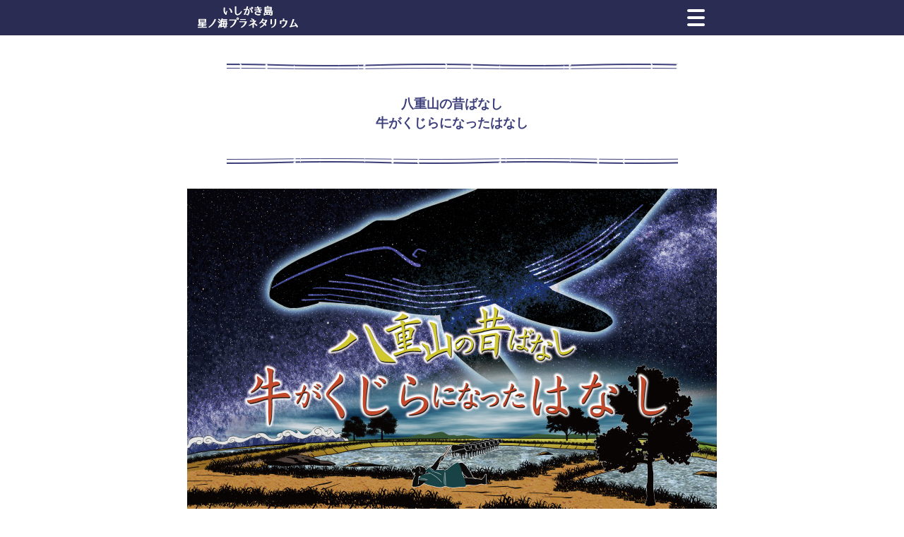

--- FILE ---
content_type: text/html; charset=UTF-8
request_url: https://ishigakijima-planetarium.jp/program/%E5%85%AB%E9%87%8D%E5%B1%B1%E3%81%AE%E6%98%94%E3%81%B0%E3%81%AA%E3%81%97%E7%89%9B%E3%81%8C%E3%81%8F%E3%81%98%E3%82%89%E3%81%AB%E3%81%AA%E3%81%A3%E3%81%9F%E3%81%AF%E3%81%AA%E3%81%97
body_size: 9011
content:
<!DOCTYPE html>
<html lang="ja">

<head>
    <meta charset="UTF-8">
            <title>八重山の昔ばなし牛がくじらになったはなし | いしがき島 星ノ海プラネタリウム</title>
        <meta name="description" content="八重山の昔ばなし牛がくじらになったはなし">
        <meta property="og:type" content="article">
        <meta property="og:title" content="八重山の昔ばなし牛がくじらになったはなし | いしがき島 星ノ海プラネタリウム">
        <meta property="og:description" content="八重山の昔ばなし牛がくじらになったはなし">
                <meta property="og:locale" content="ja_JP">
    <meta property="og:url" content="https://ishigakijima-planetarium.jp/program/%E5%85%AB%E9%87%8D%E5%B1%B1%E3%81%AE%E6%98%94%E3%81%B0%E3%81%AA%E3%81%97%E7%89%9B%E3%81%8C%E3%81%8F%E3%81%98%E3%82%89%E3%81%AB%E3%81%AA%E3%81%A3%E3%81%9F%E3%81%AF%E3%81%AA%E3%81%97">
    <meta property="og:site_name" content="いしがき島 星ノ海プラネタリウム">
    <meta property="og:image" content="http://ishigakijima-planetarium.jp/assets/img/planetarium_og.jpg">

    <meta name="viewport" content="width=device-width,initial-scale=1.0,minimum-scale=1.0,maximum-scale=2.0,user-scalable=yes">
    <meta http-equiv="X-UA-Compatible" content="IE=edge">
    <link rel="stylesheet" href="https://ishigakijima-planetarium.jp/assets/css/style.min.css?20250519">
    <link rel="stylesheet" type="text/css" href="//fonts.googleapis.com/css?family=Dancing+Script">
    
    <link rel="apple-touch-icon" sizes="180x180" href="https://ishigakijima-planetarium.jp/assets/favicon/apple-touch-icon.png">
    <link rel="icon" type="image/png" sizes="32x32" href="https://ishigakijima-planetarium.jp/assets/favicon/favicon-32x32.png">
    <link rel="icon" type="image/png" sizes="16x16" href="https://ishigakijima-planetarium.jp/assets/favicon/favicon-16x16.png">
    <link rel="manifest" href="https://ishigakijima-planetarium.jp/assets/favicon/site.webmanifest">
    <link rel="mask-icon" href="https://ishigakijima-planetarium.jp/assets/favicon/safari-pinned-tab.svg" color="#5bbad5">
    <meta name="msapplication-TileColor" content="#da532c">
    <meta name="theme-color" content="#ffffff">
    <meta name="format-detection" content="telephone=no">


    <meta name='robots' content='max-image-preview:large' />
<style id='wp-img-auto-sizes-contain-inline-css' type='text/css'>
img:is([sizes=auto i],[sizes^="auto," i]){contain-intrinsic-size:3000px 1500px}
/*# sourceURL=wp-img-auto-sizes-contain-inline-css */
</style>
<style id='classic-theme-styles-inline-css' type='text/css'>
/*! This file is auto-generated */
.wp-block-button__link{color:#fff;background-color:#32373c;border-radius:9999px;box-shadow:none;text-decoration:none;padding:calc(.667em + 2px) calc(1.333em + 2px);font-size:1.125em}.wp-block-file__button{background:#32373c;color:#fff;text-decoration:none}
/*# sourceURL=/wp-includes/css/classic-themes.min.css */
</style>
<link rel='stylesheet' id='wp-pagenavi-css' href='https://ishigakijima-planetarium.jp/wp-content/plugins/wp-pagenavi/pagenavi-css.css?ver=2.70' type='text/css' media='all' />
<link rel="canonical" href="https://ishigakijima-planetarium.jp/program/%e5%85%ab%e9%87%8d%e5%b1%b1%e3%81%ae%e6%98%94%e3%81%b0%e3%81%aa%e3%81%97%e7%89%9b%e3%81%8c%e3%81%8f%e3%81%98%e3%82%89%e3%81%ab%e3%81%aa%e3%81%a3%e3%81%9f%e3%81%af%e3%81%aa%e3%81%97" />
<link rel='shortlink' href='https://ishigakijima-planetarium.jp/?p=2116' />
<style id='global-styles-inline-css' type='text/css'>
:root{--wp--preset--aspect-ratio--square: 1;--wp--preset--aspect-ratio--4-3: 4/3;--wp--preset--aspect-ratio--3-4: 3/4;--wp--preset--aspect-ratio--3-2: 3/2;--wp--preset--aspect-ratio--2-3: 2/3;--wp--preset--aspect-ratio--16-9: 16/9;--wp--preset--aspect-ratio--9-16: 9/16;--wp--preset--color--black: #000000;--wp--preset--color--cyan-bluish-gray: #abb8c3;--wp--preset--color--white: #ffffff;--wp--preset--color--pale-pink: #f78da7;--wp--preset--color--vivid-red: #cf2e2e;--wp--preset--color--luminous-vivid-orange: #ff6900;--wp--preset--color--luminous-vivid-amber: #fcb900;--wp--preset--color--light-green-cyan: #7bdcb5;--wp--preset--color--vivid-green-cyan: #00d084;--wp--preset--color--pale-cyan-blue: #8ed1fc;--wp--preset--color--vivid-cyan-blue: #0693e3;--wp--preset--color--vivid-purple: #9b51e0;--wp--preset--gradient--vivid-cyan-blue-to-vivid-purple: linear-gradient(135deg,rgb(6,147,227) 0%,rgb(155,81,224) 100%);--wp--preset--gradient--light-green-cyan-to-vivid-green-cyan: linear-gradient(135deg,rgb(122,220,180) 0%,rgb(0,208,130) 100%);--wp--preset--gradient--luminous-vivid-amber-to-luminous-vivid-orange: linear-gradient(135deg,rgb(252,185,0) 0%,rgb(255,105,0) 100%);--wp--preset--gradient--luminous-vivid-orange-to-vivid-red: linear-gradient(135deg,rgb(255,105,0) 0%,rgb(207,46,46) 100%);--wp--preset--gradient--very-light-gray-to-cyan-bluish-gray: linear-gradient(135deg,rgb(238,238,238) 0%,rgb(169,184,195) 100%);--wp--preset--gradient--cool-to-warm-spectrum: linear-gradient(135deg,rgb(74,234,220) 0%,rgb(151,120,209) 20%,rgb(207,42,186) 40%,rgb(238,44,130) 60%,rgb(251,105,98) 80%,rgb(254,248,76) 100%);--wp--preset--gradient--blush-light-purple: linear-gradient(135deg,rgb(255,206,236) 0%,rgb(152,150,240) 100%);--wp--preset--gradient--blush-bordeaux: linear-gradient(135deg,rgb(254,205,165) 0%,rgb(254,45,45) 50%,rgb(107,0,62) 100%);--wp--preset--gradient--luminous-dusk: linear-gradient(135deg,rgb(255,203,112) 0%,rgb(199,81,192) 50%,rgb(65,88,208) 100%);--wp--preset--gradient--pale-ocean: linear-gradient(135deg,rgb(255,245,203) 0%,rgb(182,227,212) 50%,rgb(51,167,181) 100%);--wp--preset--gradient--electric-grass: linear-gradient(135deg,rgb(202,248,128) 0%,rgb(113,206,126) 100%);--wp--preset--gradient--midnight: linear-gradient(135deg,rgb(2,3,129) 0%,rgb(40,116,252) 100%);--wp--preset--font-size--small: 13px;--wp--preset--font-size--medium: 20px;--wp--preset--font-size--large: 36px;--wp--preset--font-size--x-large: 42px;--wp--preset--spacing--20: 0.44rem;--wp--preset--spacing--30: 0.67rem;--wp--preset--spacing--40: 1rem;--wp--preset--spacing--50: 1.5rem;--wp--preset--spacing--60: 2.25rem;--wp--preset--spacing--70: 3.38rem;--wp--preset--spacing--80: 5.06rem;--wp--preset--shadow--natural: 6px 6px 9px rgba(0, 0, 0, 0.2);--wp--preset--shadow--deep: 12px 12px 50px rgba(0, 0, 0, 0.4);--wp--preset--shadow--sharp: 6px 6px 0px rgba(0, 0, 0, 0.2);--wp--preset--shadow--outlined: 6px 6px 0px -3px rgb(255, 255, 255), 6px 6px rgb(0, 0, 0);--wp--preset--shadow--crisp: 6px 6px 0px rgb(0, 0, 0);}:where(.is-layout-flex){gap: 0.5em;}:where(.is-layout-grid){gap: 0.5em;}body .is-layout-flex{display: flex;}.is-layout-flex{flex-wrap: wrap;align-items: center;}.is-layout-flex > :is(*, div){margin: 0;}body .is-layout-grid{display: grid;}.is-layout-grid > :is(*, div){margin: 0;}:where(.wp-block-columns.is-layout-flex){gap: 2em;}:where(.wp-block-columns.is-layout-grid){gap: 2em;}:where(.wp-block-post-template.is-layout-flex){gap: 1.25em;}:where(.wp-block-post-template.is-layout-grid){gap: 1.25em;}.has-black-color{color: var(--wp--preset--color--black) !important;}.has-cyan-bluish-gray-color{color: var(--wp--preset--color--cyan-bluish-gray) !important;}.has-white-color{color: var(--wp--preset--color--white) !important;}.has-pale-pink-color{color: var(--wp--preset--color--pale-pink) !important;}.has-vivid-red-color{color: var(--wp--preset--color--vivid-red) !important;}.has-luminous-vivid-orange-color{color: var(--wp--preset--color--luminous-vivid-orange) !important;}.has-luminous-vivid-amber-color{color: var(--wp--preset--color--luminous-vivid-amber) !important;}.has-light-green-cyan-color{color: var(--wp--preset--color--light-green-cyan) !important;}.has-vivid-green-cyan-color{color: var(--wp--preset--color--vivid-green-cyan) !important;}.has-pale-cyan-blue-color{color: var(--wp--preset--color--pale-cyan-blue) !important;}.has-vivid-cyan-blue-color{color: var(--wp--preset--color--vivid-cyan-blue) !important;}.has-vivid-purple-color{color: var(--wp--preset--color--vivid-purple) !important;}.has-black-background-color{background-color: var(--wp--preset--color--black) !important;}.has-cyan-bluish-gray-background-color{background-color: var(--wp--preset--color--cyan-bluish-gray) !important;}.has-white-background-color{background-color: var(--wp--preset--color--white) !important;}.has-pale-pink-background-color{background-color: var(--wp--preset--color--pale-pink) !important;}.has-vivid-red-background-color{background-color: var(--wp--preset--color--vivid-red) !important;}.has-luminous-vivid-orange-background-color{background-color: var(--wp--preset--color--luminous-vivid-orange) !important;}.has-luminous-vivid-amber-background-color{background-color: var(--wp--preset--color--luminous-vivid-amber) !important;}.has-light-green-cyan-background-color{background-color: var(--wp--preset--color--light-green-cyan) !important;}.has-vivid-green-cyan-background-color{background-color: var(--wp--preset--color--vivid-green-cyan) !important;}.has-pale-cyan-blue-background-color{background-color: var(--wp--preset--color--pale-cyan-blue) !important;}.has-vivid-cyan-blue-background-color{background-color: var(--wp--preset--color--vivid-cyan-blue) !important;}.has-vivid-purple-background-color{background-color: var(--wp--preset--color--vivid-purple) !important;}.has-black-border-color{border-color: var(--wp--preset--color--black) !important;}.has-cyan-bluish-gray-border-color{border-color: var(--wp--preset--color--cyan-bluish-gray) !important;}.has-white-border-color{border-color: var(--wp--preset--color--white) !important;}.has-pale-pink-border-color{border-color: var(--wp--preset--color--pale-pink) !important;}.has-vivid-red-border-color{border-color: var(--wp--preset--color--vivid-red) !important;}.has-luminous-vivid-orange-border-color{border-color: var(--wp--preset--color--luminous-vivid-orange) !important;}.has-luminous-vivid-amber-border-color{border-color: var(--wp--preset--color--luminous-vivid-amber) !important;}.has-light-green-cyan-border-color{border-color: var(--wp--preset--color--light-green-cyan) !important;}.has-vivid-green-cyan-border-color{border-color: var(--wp--preset--color--vivid-green-cyan) !important;}.has-pale-cyan-blue-border-color{border-color: var(--wp--preset--color--pale-cyan-blue) !important;}.has-vivid-cyan-blue-border-color{border-color: var(--wp--preset--color--vivid-cyan-blue) !important;}.has-vivid-purple-border-color{border-color: var(--wp--preset--color--vivid-purple) !important;}.has-vivid-cyan-blue-to-vivid-purple-gradient-background{background: var(--wp--preset--gradient--vivid-cyan-blue-to-vivid-purple) !important;}.has-light-green-cyan-to-vivid-green-cyan-gradient-background{background: var(--wp--preset--gradient--light-green-cyan-to-vivid-green-cyan) !important;}.has-luminous-vivid-amber-to-luminous-vivid-orange-gradient-background{background: var(--wp--preset--gradient--luminous-vivid-amber-to-luminous-vivid-orange) !important;}.has-luminous-vivid-orange-to-vivid-red-gradient-background{background: var(--wp--preset--gradient--luminous-vivid-orange-to-vivid-red) !important;}.has-very-light-gray-to-cyan-bluish-gray-gradient-background{background: var(--wp--preset--gradient--very-light-gray-to-cyan-bluish-gray) !important;}.has-cool-to-warm-spectrum-gradient-background{background: var(--wp--preset--gradient--cool-to-warm-spectrum) !important;}.has-blush-light-purple-gradient-background{background: var(--wp--preset--gradient--blush-light-purple) !important;}.has-blush-bordeaux-gradient-background{background: var(--wp--preset--gradient--blush-bordeaux) !important;}.has-luminous-dusk-gradient-background{background: var(--wp--preset--gradient--luminous-dusk) !important;}.has-pale-ocean-gradient-background{background: var(--wp--preset--gradient--pale-ocean) !important;}.has-electric-grass-gradient-background{background: var(--wp--preset--gradient--electric-grass) !important;}.has-midnight-gradient-background{background: var(--wp--preset--gradient--midnight) !important;}.has-small-font-size{font-size: var(--wp--preset--font-size--small) !important;}.has-medium-font-size{font-size: var(--wp--preset--font-size--medium) !important;}.has-large-font-size{font-size: var(--wp--preset--font-size--large) !important;}.has-x-large-font-size{font-size: var(--wp--preset--font-size--x-large) !important;}
/*# sourceURL=global-styles-inline-css */
</style>
</head>

<body>

    <header class="l-header">
        <div class="inner">
            <a href="https://ishigakijima-planetarium.jp/" class="m-logo">
                <img src="/assets/img/common/logo.png" alt="いしがき島 星ノ海プラネタリウム">
            </a>
            <div class="sp-menu">
                <span class="first"></span>
                <span class="second"></span>
                <span class="thread"></span>
            </div>
            <nav class="l-global-navi">
                <ul class="l-list">
                    <li>
                        <a href="https://ishigakijima-planetarium.jp/program/" class="link">
                            <svg class="icon star" xmlns="http://www.w3.org/2000/svg" viewBox="0 0 50 50">
                                <g data-name="star">
                                    <path data-name="shape" d="M38.46,30l10.32-11.8.39-.13-.09-.21.92-1L32.53,15.65,23.58.59l-6.5,16.28L0,20.75,13.45,32l-1.6,17.45,14.81-9.36L42.75,47Zm.7,9.16L36.54,39l-.9-1.14,1.53.11.06-.92-2.36-.16-.15-.21-.23.18-.61-.05-.42,2.59.91.15L34.61,38l1.12,1.4-.34,2.08.9.15.21-1.25L40,44.75l-7.67-3.29L33,35.6l6.25,1.08,2.08,8.24-4-5,1.77.12ZM41.59,25l-5.46-2.68L39.62,17l8.11.53-5.67,2,.7-1.63-.84-.36-1,2.4-1.36.47L40.11,19l-.84-.36-.93,2.16-.14.05,0,.16-.31.71L40.24,23l.44-.81-1.35-.74L41,20.87l1.86,1,.45-.81-1.13-.61L47,18.79ZM23.42,3.47V8.12L22.19,7l-.33.37ZM21.69,7.8l1.73,1.57v1.76L22.17,10l-.62.68,1.87,1.7V14h.92V12.66L26,11.17l-.62-.68-1,.93V9.69L26,8.18l-.62-.68-1,.94V3.67L29,11.53,24,15.12l-3-5.39Zm-15,17,1.91-1.32,1.68.43-1.2.83.53.76,1.86-1.29.1,0,0-.11.77-.53-1.28-2.29-.8.46.78,1.39-1.7-.43L8.2,20.61l-.81.46.77,1.35-5.4-1.35L11,19.19l2.88,4.7-4.35,3.6-6.5-5.41,4.4,1.11-1.25.86Zm10.5,17,.45,1.78.9-.23-.67-2.61.78-1.22.4,1.55.9-.22-.62-2.38,0-.05-.05,0-.2-.8-2.58.42.14.91,1.43-.23-1,1.49-2,.33.14.91,1.2-.2L13,46.64l.79-8.6L20,36.61l1.11,5.85L13.87,47ZM26.58,39,22,41.93,20.72,35.5,13.9,37.07l.52-5.52L10.27,28.1l4.83-4L12,19l5.78-1.31,2.73-6.83,3.18,5.63,5.82-4.13L32,16.53l6.57.43-3.78,5.72,6.18,3-3.51,4,1.51,6-6.82-1.18-.71,6.56Zm5.57-11.76-3.65-2.4-.1-4.37L25,23.22,20.81,22l1.55,4.09-2.48,3.6,4.35-.22,2.65,3.48L28,28.69ZM19.68,17.71l-2,1.77,3,1.63Zm10.57-.79-1.64,3,3.4-1Zm6,10.68-3.42.07,2.54,2.47Zm-9.57,9.64,2.49-1-2.3-2.53ZM16.4,31.67l2.89-1.81L15.86,29Z" />
                                </g>
                            </svg>
                            <span class="text">
                                作品紹介
                            </span>
                            <svg class="icon arrow-right" xmlns="http://www.w3.org/2000/svg" viewBox="0 0 50 50">
                                <g data-name="arrow-right">
                                    <polygon points="8.99 42.99 16.01 50 41.01 25 16.01 0 8.99 7.01 26.98 25 8.99 42.99" />
                                </g>
                            </svg>
                        </a>
                    </li>
                    <li>
                        <a href="https://ishigakijima-planetarium.jp/schedule/" class="link">
                            <svg class="icon star" xmlns="http://www.w3.org/2000/svg" viewBox="0 0 50 50">
                                <g data-name="star">
                                    <path data-name="shape" d="M38.46,30l10.32-11.8.39-.13-.09-.21.92-1L32.53,15.65,23.58.59l-6.5,16.28L0,20.75,13.45,32l-1.6,17.45,14.81-9.36L42.75,47Zm.7,9.16L36.54,39l-.9-1.14,1.53.11.06-.92-2.36-.16-.15-.21-.23.18-.61-.05-.42,2.59.91.15L34.61,38l1.12,1.4-.34,2.08.9.15.21-1.25L40,44.75l-7.67-3.29L33,35.6l6.25,1.08,2.08,8.24-4-5,1.77.12ZM41.59,25l-5.46-2.68L39.62,17l8.11.53-5.67,2,.7-1.63-.84-.36-1,2.4-1.36.47L40.11,19l-.84-.36-.93,2.16-.14.05,0,.16-.31.71L40.24,23l.44-.81-1.35-.74L41,20.87l1.86,1,.45-.81-1.13-.61L47,18.79ZM23.42,3.47V8.12L22.19,7l-.33.37ZM21.69,7.8l1.73,1.57v1.76L22.17,10l-.62.68,1.87,1.7V14h.92V12.66L26,11.17l-.62-.68-1,.93V9.69L26,8.18l-.62-.68-1,.94V3.67L29,11.53,24,15.12l-3-5.39Zm-15,17,1.91-1.32,1.68.43-1.2.83.53.76,1.86-1.29.1,0,0-.11.77-.53-1.28-2.29-.8.46.78,1.39-1.7-.43L8.2,20.61l-.81.46.77,1.35-5.4-1.35L11,19.19l2.88,4.7-4.35,3.6-6.5-5.41,4.4,1.11-1.25.86Zm10.5,17,.45,1.78.9-.23-.67-2.61.78-1.22.4,1.55.9-.22-.62-2.38,0-.05-.05,0-.2-.8-2.58.42.14.91,1.43-.23-1,1.49-2,.33.14.91,1.2-.2L13,46.64l.79-8.6L20,36.61l1.11,5.85L13.87,47ZM26.58,39,22,41.93,20.72,35.5,13.9,37.07l.52-5.52L10.27,28.1l4.83-4L12,19l5.78-1.31,2.73-6.83,3.18,5.63,5.82-4.13L32,16.53l6.57.43-3.78,5.72,6.18,3-3.51,4,1.51,6-6.82-1.18-.71,6.56Zm5.57-11.76-3.65-2.4-.1-4.37L25,23.22,20.81,22l1.55,4.09-2.48,3.6,4.35-.22,2.65,3.48L28,28.69ZM19.68,17.71l-2,1.77,3,1.63Zm10.57-.79-1.64,3,3.4-1Zm6,10.68-3.42.07,2.54,2.47Zm-9.57,9.64,2.49-1-2.3-2.53ZM16.4,31.67l2.89-1.81L15.86,29Z" />
                                </g>
                            </svg>
                            <span class="text">
                                上映スケジュール
                            </span>
                            <svg class="icon arrow-right" xmlns="http://www.w3.org/2000/svg" viewBox="0 0 50 50">
                                <g data-name="arrow-right">
                                    <polygon points="8.99 42.99 16.01 50 41.01 25 16.01 0 8.99 7.01 26.98 25 8.99 42.99" />
                                </g>
                            </svg>

                        </a>
                    </li>
                    <li>
                        <a href="https://ishigakijima-planetarium.jp/price/" class="link">
                            <svg class="icon star" xmlns="http://www.w3.org/2000/svg" viewBox="0 0 50 50">
                                <g data-name="star">
                                    <path data-name="shape" d="M38.46,30l10.32-11.8.39-.13-.09-.21.92-1L32.53,15.65,23.58.59l-6.5,16.28L0,20.75,13.45,32l-1.6,17.45,14.81-9.36L42.75,47Zm.7,9.16L36.54,39l-.9-1.14,1.53.11.06-.92-2.36-.16-.15-.21-.23.18-.61-.05-.42,2.59.91.15L34.61,38l1.12,1.4-.34,2.08.9.15.21-1.25L40,44.75l-7.67-3.29L33,35.6l6.25,1.08,2.08,8.24-4-5,1.77.12ZM41.59,25l-5.46-2.68L39.62,17l8.11.53-5.67,2,.7-1.63-.84-.36-1,2.4-1.36.47L40.11,19l-.84-.36-.93,2.16-.14.05,0,.16-.31.71L40.24,23l.44-.81-1.35-.74L41,20.87l1.86,1,.45-.81-1.13-.61L47,18.79ZM23.42,3.47V8.12L22.19,7l-.33.37ZM21.69,7.8l1.73,1.57v1.76L22.17,10l-.62.68,1.87,1.7V14h.92V12.66L26,11.17l-.62-.68-1,.93V9.69L26,8.18l-.62-.68-1,.94V3.67L29,11.53,24,15.12l-3-5.39Zm-15,17,1.91-1.32,1.68.43-1.2.83.53.76,1.86-1.29.1,0,0-.11.77-.53-1.28-2.29-.8.46.78,1.39-1.7-.43L8.2,20.61l-.81.46.77,1.35-5.4-1.35L11,19.19l2.88,4.7-4.35,3.6-6.5-5.41,4.4,1.11-1.25.86Zm10.5,17,.45,1.78.9-.23-.67-2.61.78-1.22.4,1.55.9-.22-.62-2.38,0-.05-.05,0-.2-.8-2.58.42.14.91,1.43-.23-1,1.49-2,.33.14.91,1.2-.2L13,46.64l.79-8.6L20,36.61l1.11,5.85L13.87,47ZM26.58,39,22,41.93,20.72,35.5,13.9,37.07l.52-5.52L10.27,28.1l4.83-4L12,19l5.78-1.31,2.73-6.83,3.18,5.63,5.82-4.13L32,16.53l6.57.43-3.78,5.72,6.18,3-3.51,4,1.51,6-6.82-1.18-.71,6.56Zm5.57-11.76-3.65-2.4-.1-4.37L25,23.22,20.81,22l1.55,4.09-2.48,3.6,4.35-.22,2.65,3.48L28,28.69ZM19.68,17.71l-2,1.77,3,1.63Zm10.57-.79-1.64,3,3.4-1Zm6,10.68-3.42.07,2.54,2.47Zm-9.57,9.64,2.49-1-2.3-2.53ZM16.4,31.67l2.89-1.81L15.86,29Z" />
                                </g>
                            </svg>
                            <span class="text">
                                料金について
                            </span>
                            <svg class="icon arrow-right" xmlns="http://www.w3.org/2000/svg" viewBox="0 0 50 50">
                                <g data-name="arrow-right">
                                    <polygon points="8.99 42.99 16.01 50 41.01 25 16.01 0 8.99 7.01 26.98 25 8.99 42.99" />
                                </g>
                            </svg>
                        </a>
                    </li>
                    <li>
                        <a href="https://ishigakijima-planetarium.jp/information/" class="link">
                            <svg class="icon star" xmlns="http://www.w3.org/2000/svg" viewBox="0 0 50 50">
                                <g data-name="star">
                                    <path data-name="shape" d="M38.46,30l10.32-11.8.39-.13-.09-.21.92-1L32.53,15.65,23.58.59l-6.5,16.28L0,20.75,13.45,32l-1.6,17.45,14.81-9.36L42.75,47Zm.7,9.16L36.54,39l-.9-1.14,1.53.11.06-.92-2.36-.16-.15-.21-.23.18-.61-.05-.42,2.59.91.15L34.61,38l1.12,1.4-.34,2.08.9.15.21-1.25L40,44.75l-7.67-3.29L33,35.6l6.25,1.08,2.08,8.24-4-5,1.77.12ZM41.59,25l-5.46-2.68L39.62,17l8.11.53-5.67,2,.7-1.63-.84-.36-1,2.4-1.36.47L40.11,19l-.84-.36-.93,2.16-.14.05,0,.16-.31.71L40.24,23l.44-.81-1.35-.74L41,20.87l1.86,1,.45-.81-1.13-.61L47,18.79ZM23.42,3.47V8.12L22.19,7l-.33.37ZM21.69,7.8l1.73,1.57v1.76L22.17,10l-.62.68,1.87,1.7V14h.92V12.66L26,11.17l-.62-.68-1,.93V9.69L26,8.18l-.62-.68-1,.94V3.67L29,11.53,24,15.12l-3-5.39Zm-15,17,1.91-1.32,1.68.43-1.2.83.53.76,1.86-1.29.1,0,0-.11.77-.53-1.28-2.29-.8.46.78,1.39-1.7-.43L8.2,20.61l-.81.46.77,1.35-5.4-1.35L11,19.19l2.88,4.7-4.35,3.6-6.5-5.41,4.4,1.11-1.25.86Zm10.5,17,.45,1.78.9-.23-.67-2.61.78-1.22.4,1.55.9-.22-.62-2.38,0-.05-.05,0-.2-.8-2.58.42.14.91,1.43-.23-1,1.49-2,.33.14.91,1.2-.2L13,46.64l.79-8.6L20,36.61l1.11,5.85L13.87,47ZM26.58,39,22,41.93,20.72,35.5,13.9,37.07l.52-5.52L10.27,28.1l4.83-4L12,19l5.78-1.31,2.73-6.83,3.18,5.63,5.82-4.13L32,16.53l6.57.43-3.78,5.72,6.18,3-3.51,4,1.51,6-6.82-1.18-.71,6.56Zm5.57-11.76-3.65-2.4-.1-4.37L25,23.22,20.81,22l1.55,4.09-2.48,3.6,4.35-.22,2.65,3.48L28,28.69ZM19.68,17.71l-2,1.77,3,1.63Zm10.57-.79-1.64,3,3.4-1Zm6,10.68-3.42.07,2.54,2.47Zm-9.57,9.64,2.49-1-2.3-2.53ZM16.4,31.67l2.89-1.81L15.86,29Z" />
                                </g>
                            </svg>
                            <span class="text">
                                施設案内
                            </span>
                            <svg class="icon arrow-right" xmlns="http://www.w3.org/2000/svg" viewBox="0 0 50 50">
                                <g data-name="arrow-right">
                                    <polygon points="8.99 42.99 16.01 50 41.01 25 16.01 0 8.99 7.01 26.98 25 8.99 42.99" />
                                </g>
                            </svg>
                        </a>
                    </li>
                    <li>
                        <a href="https://ishigakijima-planetarium.jp/faq/" class="link">
                            <svg class="icon star" xmlns="http://www.w3.org/2000/svg" viewBox="0 0 50 50">
                                <g data-name="star">
                                    <path data-name="shape" d="M38.46,30l10.32-11.8.39-.13-.09-.21.92-1L32.53,15.65,23.58.59l-6.5,16.28L0,20.75,13.45,32l-1.6,17.45,14.81-9.36L42.75,47Zm.7,9.16L36.54,39l-.9-1.14,1.53.11.06-.92-2.36-.16-.15-.21-.23.18-.61-.05-.42,2.59.91.15L34.61,38l1.12,1.4-.34,2.08.9.15.21-1.25L40,44.75l-7.67-3.29L33,35.6l6.25,1.08,2.08,8.24-4-5,1.77.12ZM41.59,25l-5.46-2.68L39.62,17l8.11.53-5.67,2,.7-1.63-.84-.36-1,2.4-1.36.47L40.11,19l-.84-.36-.93,2.16-.14.05,0,.16-.31.71L40.24,23l.44-.81-1.35-.74L41,20.87l1.86,1,.45-.81-1.13-.61L47,18.79ZM23.42,3.47V8.12L22.19,7l-.33.37ZM21.69,7.8l1.73,1.57v1.76L22.17,10l-.62.68,1.87,1.7V14h.92V12.66L26,11.17l-.62-.68-1,.93V9.69L26,8.18l-.62-.68-1,.94V3.67L29,11.53,24,15.12l-3-5.39Zm-15,17,1.91-1.32,1.68.43-1.2.83.53.76,1.86-1.29.1,0,0-.11.77-.53-1.28-2.29-.8.46.78,1.39-1.7-.43L8.2,20.61l-.81.46.77,1.35-5.4-1.35L11,19.19l2.88,4.7-4.35,3.6-6.5-5.41,4.4,1.11-1.25.86Zm10.5,17,.45,1.78.9-.23-.67-2.61.78-1.22.4,1.55.9-.22-.62-2.38,0-.05-.05,0-.2-.8-2.58.42.14.91,1.43-.23-1,1.49-2,.33.14.91,1.2-.2L13,46.64l.79-8.6L20,36.61l1.11,5.85L13.87,47ZM26.58,39,22,41.93,20.72,35.5,13.9,37.07l.52-5.52L10.27,28.1l4.83-4L12,19l5.78-1.31,2.73-6.83,3.18,5.63,5.82-4.13L32,16.53l6.57.43-3.78,5.72,6.18,3-3.51,4,1.51,6-6.82-1.18-.71,6.56Zm5.57-11.76-3.65-2.4-.1-4.37L25,23.22,20.81,22l1.55,4.09-2.48,3.6,4.35-.22,2.65,3.48L28,28.69ZM19.68,17.71l-2,1.77,3,1.63Zm10.57-.79-1.64,3,3.4-1Zm6,10.68-3.42.07,2.54,2.47Zm-9.57,9.64,2.49-1-2.3-2.53ZM16.4,31.67l2.89-1.81L15.86,29Z" />
                                </g>
                            </svg>
                            <span class="text">
                                よくある質問
                            </span>
                            <svg class="icon arrow-right" xmlns="http://www.w3.org/2000/svg" viewBox="0 0 50 50">
                                <g data-name="arrow-right">
                                    <polygon points="8.99 42.99 16.01 50 41.01 25 16.01 0 8.99 7.01 26.98 25 8.99 42.99" />
                                </g>
                            </svg>
                        </a>
                    </li>
                </ul>
                <ul class="l-content-list">
                    <li>
                        <a href="https://ishigakijima-planetarium.jp/contact/" class="btn-white">
                            問い合わせ
                        </a>
                    </li>
                    <li>
                        <a href="https://ishigakijima-planetarium.jp/access/" class="btn-white">
                            アクセス
                        </a>
                    </li>
                </ul>
            </nav>
        </div>
    </header>
    <div class="sp-navigation-open-bg"></div><div class="ov-h">


	<div class="is-program-detail  e-detail">
		<main>
			<article>
				<section class="l-first">
					<div class="wrap-content">
						<h1 class="heading-04">
							<span>
								八重山の昔ばなし<br>牛がくじらになったはなし							</span>
						</h1>
					</div>
											<div class="m-img">
							<img src="https://ishigakijima-planetarium.jp/wp-content/uploads/2024/09/くじら.jpg" alt="八重山の昔ばなし<br>牛がくじらになったはなし">
						</div>
										<div class="wrap-btn">
						<a href="#l-price" class="btn-purple e-orange smooth">
							料金を見る
						</a>
						<a href="https://ishigakijima-planetarium.jp/schedule/" class="btn-purple e-light">
							上映スケジュールを見る
						</a>
					</div>
				</section>

				<section class="l-second l-section">
					<div class="wrap-content">
													<h2 class="heading-05">
								<span>
									こんな人におすすめ！
								</span>
							</h2>
							<div class="l-freee-area">
								<div class="l-inner">
									・八重山の昔ばなしを聞きたい<br />
・八重山の星空を知りたい<br />
・いつもよりちょっと長めの生解説が聞きたい								</div>
							</div>
						
													<div class="l-group">
								<h3 class="m-title">
									波照間島に伝わる星にまつわる昔ばなし								</h3>
																	<p class="m-text">
										八重山には昔から伝えられてきた星の名前があり、その星々にまつわる物語も伝えられています。<br />
冬を代表する星座のひとつ、オリオン座にある1列に並ぶ3つの星を、波照間島では「タタシ星」と呼んでいました。<br />
タタシ星が見えるころ、大雨が降って田んぼの準備が始まるのですが、島に怠け者の男がいました。<br />
男は悪知恵を働かせて仕事の手を抜き、まじめに働く島の人を笑っていました。<br />
その時、島に津波が襲ってきたのです―。<br />
<br />
「今夜の星空」をいつもより長めでお話いたします。（上映時間30分）<br />
<br />
<p style="text-align: center;"><iframe width="560" height="315" src="https://www.youtube.com/embed/mZGoFul35rw" frameborder="0" allow="accelerometer; autoplay; clipboard-write; encrypted-media; gyroscope; picture-in-picture" allowfullscreen></iframe>									</p>
															</div>
						
						

						<ul class="l-btn-list">
																											</ul>
						
						
						
					</div>


				</section>

				<section id="l-price" class="l-thaad l-section">
					<div class="wrap-content">
						<h2 class="heading-03">
							<span>
								料金について
							</span>
						</h2>
					</div>
					<div class="gray-box">
						<div class="wrap-content">
							<table class="table-01">
								<tbody>
									<tr>
										<td class="blue-1">
											<span class="m-title">個人</span>
										</td>
										<td class="purple-1">
											<span class="m-title">通常料金</span>
										</td>
										<td class="purple-2">
											<span class="m-title">島　割
												<span class="sub">※1</span>
											</span>
										</td>
									</tr>
									<tr>
										<td class="blue-2">
											一般
										</td>
										<td><span class="m-price">1,200円</span></td>
										<td><span class="m-price">700円</span></td>
									</tr>
									<tr>
										<td class="blue-2">
											3歳～高校生
										</td>
										<td><span class="m-price">700円</span></td>
										<td><span class="m-price">300円</span></td>
									</tr>
								</tbody>
							</table>
							<table class="table-01">
								<tbody>
									<tr>
										<td class="blue-1">
											<span class="m-title">団体（20名以上）</span>
										</td>
										<td class="purple-1">
											<span class="m-title">通常料金</span>
										</td>
										<td class="purple-2">
											<span class="m-title">島　割
												<span class="sub">※1</span>
											</span>
										</td>
									</tr>
									<tr>
										<td class="blue-2">
											一般
										</td>
										<td><span class="m-price">1,080円</span></td>
										<td><span class="m-price">630円</span></td>
									</tr>
									<tr>
										<td class="blue-2">
											3歳～高校生
										</td>
										<td><span class="m-price">630円</span></td>
										<td><span class="m-price">270円</span></td>
									</tr>
								</tbody>
							</table>

							<ul class="l-list-supplement">
								<li>
									※1　島割：八重山在住である住所がわかるものを入館の際に提示してください。
								</li>
								<li>
									※1回ごとの料金です。
								</li>
								<li>
									※小さなお子様（3歳以下）は安全上、保護者の膝の上での観覧をお願いしています。膝の上での観覧は事故防止のため、保護者1名につきお子様1名です。小さなお子様（3歳以下）が保護者の人数よりも多い場合は、観覧をお断りしますのでご了承ください。
								</li>
								<li>
									※身体障害者手帳、精神障害者保健福祉手帳、療育手帳をお持ちの方と付き添いの方1名は半額です。観覧券購入の際に係員に手帳を掲示してください。
								</li>
								<li>
									※価格は予告なく変更になる場合がございます。
								</li>
								<li>
									※イベント時には料金が変更になります。
								</li>
							</ul>
						</div>
					</div>


				</section>

									<section class="l-fourth l-section">
						<div class="wrap-content">
							<h2 class="heading-03">
								<span>
									鑑賞にあたっての注意事項
								</span>
							</h2>
							<p class="m-text">
								・投映開始時間前までにレクチャールームにお越しください。投映10分前から入場のご案内をします。<br />
・座席は全席自由席です。<br />
・途中からご覧になった場合、見逃した部分を次回、もしくは別の日に鑑賞いただくことはできませんので、予めご了承ください。<br />
・一度購入された観覧券の再発行はできません。同日内であれば、座席に余裕がある場合、時間の変更をお受けできます。<br />
・ドーム内での飲食は出来ません。<br />
・段差や隙間もございますので、投映中はお子様が席を離れないようご注意ください。<br />
・水着のみ、また、海水浴後の濡れた状態での入館はできません。<br />
・投映中、以下のような行為をされた場合は、スタッフの判断で退出をお願いしております。予めご了承ください。<br />
(1)大声を出す、泣き出す、お声漏れがひどい場合<br />
（ドームの性質上、小さな音でも非常に反響します。また、星空投映のためにドーム内が大変暗くなるうえ、演出上非常に大きな音がいたします。特に小さなお子様（乳幼児）をお連れのお客様はご注意ください）<br />
(2)前の椅子を蹴るなど施設内の備品を損傷する行為<br />
(3)携帯電話や電子機器を操作する、または光漏れによる投映の妨げとなる行為<br />
(4)その他、周りのお客様にご迷惑がかかると運営側が判断した場合							</p>
						</div>
					</section>
				
				<div class="bgi-r">
					<div class="bgi-price-03"></div>
				</div>
				<div class="bgi-r">
					<div class="bgi-price-04"></div>
				</div>






			</article>
		</main>
	</div>





	<footer class="l-footer">
	<div class="wrap-content">

		<div class="footer-title">
			<span>Share</span>
			公式SNSをチェック！
		</div>
		<ul class="l-sns-list">
						<li>
				<a href="https://www.instagram.com/isg_planetarium/" class="link" target="_blank">
					<svg class="icon facebook" xmlns="http://www.w3.org/2000/svg" viewBox="0 0 50 50">
						<g data-name="voice">
							<path data-name="instagram" d="M25,4.51c6.68,0,7.47,0,10.1.14C41.88,5,45,8.18,45.35,14.9c.12,2.64.15,3.43.15,10.1s0,7.47-.15,10.1C45,41.82,41.89,45,35.1,45.35c-2.63.12-3.42.14-10.1.14s-7.47,0-10.1-.14C8.11,45,5,41.81,4.65,35.1,4.53,32.46,4.5,31.67,4.5,25s0-7.46.15-10.1C5,8.18,8.12,5,14.9,4.65,17.54,4.53,18.33,4.51,25,4.51ZM25,0c-6.79,0-7.64,0-10.31.15C5.61.57.57,5.61.15,14.69,0,17.36,0,18.21,0,25s0,7.64.15,10.31C.57,44.38,5.6,49.43,14.69,49.85,17.36,50,18.21,50,25,50s7.64,0,10.31-.15c9.07-.42,14.13-5.46,14.54-14.54C50,32.64,50,31.79,50,25s0-7.64-.15-10.31C49.44,5.63,44.4.57,35.31.15,32.64,0,31.79,0,25,0Zm0,12.16A12.84,12.84,0,1,0,37.84,25h0A12.84,12.84,0,0,0,25,12.16Zm0,21.18A8.34,8.34,0,1,1,33.33,25h0A8.35,8.35,0,0,1,25,33.34ZM38.35,8.66a3,3,0,1,0,3,3v0a3,3,0,0,0-3-3Z" />
						</g>
					</svg>
				</a>
			</li>
			<li>
				<a href="https://x.com/isg_planetarium" class="link" target="_blank">
					<svg class="icon x" xmlns="http://www.w3.org/2000/svg" version="1.1" viewBox="0 0 512 462.8">
						<!-- Generator: Adobe Illustrator 29.5.1, SVG Export Plug-In . SVG Version: 2.1.0 Build 141)  -->
						<g data-name="x">
							<path data-name="shape" class="st0" d="M403.2,0h78.5l-171.5,196,201.8,266.8h-158l-123.7-161.8-141.6,161.8H10.1l183.5-209.7L0,0h162l111.9,147.9L403.2,0ZM375.7,415.8h43.5L138.4,44.5h-46.7l284,371.3h0Z" />
						</g>
					</svg>
				</a>
			</li>
					</ul>
	</div>


	<div class="l-f-contact">
		<div class="wrap-content">
			<span class="text1">
				美ら星ゲート いしがき島 星ノ海プラネタリウム
			</span>
			<span class="text2">
				沖縄県石垣市美崎町1番地<br>ユーグレナ石垣港離島ターミナル内<br>
			</span>
			<span class="text2">
				TEL:<span class="sp-tel">0980-87-9945</span>
			</span>


		</div>
	</div>


	<small class="l-copyright">
		© 2024 Ishigakijima Hoshinoumi Planetarium
	</small>


</footer>


<script src="https://ishigakijima-planetarium.jp/assets/js/jquery-2.1.1.min.js"></script>
<!--
<script src="https://ishigakijima-planetarium.jp/assets/js/jquery.heightLine.js"></script>
<script src="https://ishigakijima-planetarium.jp/assets/js/aos.js"></script>
-->

<script src="https://ishigakijima-planetarium.jp/assets/js/slick.min.js"></script>
<script src="https://ishigakijima-planetarium.jp/assets/js/remodal.min.js"></script>
<script src="https://ishigakijima-planetarium.jp/assets/js/jquery-ui.min.js"></script>
<script src="https://ajax.googleapis.com/ajax/libs/jqueryui/1/i18n/jquery.ui.datepicker-ja.min.js"></script>
<script src="https://ishigakijima-planetarium.jp/assets/js/script.js"></script>
<script type="speculationrules">
{"prefetch":[{"source":"document","where":{"and":[{"href_matches":"/*"},{"not":{"href_matches":["/wp-*.php","/wp-admin/*","/wp-content/uploads/*","/wp-content/*","/wp-content/plugins/*","/wp-content/themes/ishigakijima-planetarium/*","/*\\?(.+)"]}},{"not":{"selector_matches":"a[rel~=\"nofollow\"]"}},{"not":{"selector_matches":".no-prefetch, .no-prefetch a"}}]},"eagerness":"conservative"}]}
</script>
</body>

</html></div>

--- FILE ---
content_type: text/css
request_url: https://ishigakijima-planetarium.jp/assets/css/style.min.css?20250519
body_size: 19261
content:
a, abbr, acronym, address, applet, article, aside, audio, b, big, blockquote, body, canvas, caption, center, cite, code, dd, del, details, dfn, div, dl, dt, em, embed, fieldset, figcaption, figure, footer, form, h1, h2, h3, h4, h5, h6, header, hgroup, html, i, iframe, img, ins, kbd, label, legend, li, mark, menu, nav, object, ol, output, p, pre, q, ruby, s, samp, section, small, span, strike, strong, sub, summary, sup, table, tbody, td, tfoot, th, thead, time, tr, tt, u, ul, var, video {
    margin: 0;
    padding: 0;
    border: 0;
    font: inherit;
    font-size: 100%;
    vertical-align: baseline
}

html {
    line-height: 1
}

ol, ul {
    list-style: none
}

table {
    border-collapse: collapse;
    border-spacing: 0
}

caption, td, th {
    text-align: left;
    font-weight: 400;
    vertical-align: middle
}

blockquote, q {
    quotes: none
}

blockquote:after, blockquote:before, q:after, q:before {
    content: "";
    content: none
}

a img {
    border: none
}

article, aside, details, figcaption, figure, footer, header, hgroup, menu, nav, section, summary {
    display: block
}

.font-gothic, body {
    font-family: 'Noto Sans Japanese', serif;
    font-weight: 500
}

.font-en, .heading-01 span, .l-footer .footer-title span {
    font-family: Dancing Script
}

* {
    -webkit-box-sizing: border-box;
    -moz-box-sizing: border-box;
    box-sizing: border-box
}

body {
    font-family: Avenir, 'Helvetica Neue', Helvetica, Arial, 'Hiragino Sans', 'ヒラギノ角ゴシック', YuGothic, 'Yu Gothic', 'メイリオ', Meiryo, 'ＭＳ Ｐゴシック', 'MS PGothic', sans-serif;
    min-width: 320px;
    padding-top: 50px
}

img {
    vertical-align: bottom;
    width: 100%
}

.l-section {
    padding-top: 45px
}

main {
    display: block;
    padding-bottom: 60px
}

iframe {
    width: 100%
}

.ov-h {
    overflow: hidden
}

:focus {
    outline: 0
}

@font-face {
    font-family: 'Noto Sans Japanese';
    font-style: normal;
    font-weight: 200;
    src: url(//fonts.gstatic.com/ea/notosansjapanese/v6/NotoSansJP-Light.woff2) format("woff2"), url(//fonts.gstatic.com/ea/notosansjapanese/v6/NotoSansJP-Light.woff) format("woff"), url(//fonts.gstatic.com/ea/notosansjapanese/v6/NotoSansJP-Light.otf) format("opentype")
}

@font-face {
    font-family: 'Noto Sans Japanese';
    font-style: normal;
    font-weight: 300;
    src: url(//fonts.gstatic.com/ea/notosansjapanese/v6/NotoSansJP-DemiLight.woff2) format("woff2"), url(//fonts.gstatic.com/ea/notosansjapanese/v6/NotoSansJP-DemiLight.woff) format("woff"), url(//fonts.gstatic.com/ea/notosansjapanese/v6/NotoSansJP-DemiLight.otf) format("opentype")
}

@font-face {
    font-family: 'Noto Sans Japanese';
    font-style: normal;
    font-weight: 400;
    src: local("NotoSansJP-Regular.otf"), url(//fonts.gstatic.com/ea/notosansjapanese/v6/NotoSansJP-Regular.woff2) format("woff2"), url(//fonts.gstatic.com/ea/notosansjapanese/v6/NotoSansJP-Regular.woff) format("woff"), url(//fonts.gstatic.com/ea/notosansjapanese/v6/NotoSansJP-Regular.otf) format("opentype")
}

@font-face {
    font-family: 'Noto Sans Japanese';
    font-style: normal;
    font-weight: 500;
    src: url(//fonts.gstatic.com/ea/notosansjapanese/v6/NotoSansJP-Medium.woff2) format("woff2"), url(//fonts.gstatic.com/ea/notosansjapanese/v6/NotoSansJP-Medium.woff) format("woff"), url(//fonts.gstatic.com/ea/notosansjapanese/v6/NotoSansJP-Medium.otf) format("opentype")
}

@font-face {
    font-family: 'Noto Sans Japanese';
    font-style: normal;
    font-weight: 700;
    src: url(//fonts.gstatic.com/ea/notosansjapanese/v6/NotoSansJP-Bold.woff2) format("woff2"), url(//fonts.gstatic.com/ea/notosansjapanese/v6/NotoSansJP-Bold.woff) format("woff"), url(//fonts.gstatic.com/ea/notosansjapanese/v6/NotoSansJP-Bold.otf) format("opentype")
}

@font-face {
    font-family: 'Noto Sans Japanese';
    font-style: normal;
    font-weight: 900;
    src: url(//fonts.gstatic.com/ea/notosansjapanese/v6/NotoSansJP-Black.woff2) format("woff2"), url(//fonts.gstatic.com/ea/notosansjapanese/v6/NotoSansJP-Black.woff) format("woff"), url(//fonts.gstatic.com/ea/notosansjapanese/v6/NotoSansJP-Black.otf) format("opentype")
}

.icon {
    display: inline-block;
    -webkit-transition: .2s;
    -moz-transition: .2s;
    -o-transition: .2s;
    transition: .2s
}

.icon.star {
    width: 24px;
    height: 24px;
    fill: #fff
}

.icon.arrow-left, .icon.arrow-right {
    width: 18px;
    height: 18px;
    fill: #fff
}

.icon.facebook, .icon.instagram, .icon.x {
    width: 30px;
    height: 30px;
    fill: #2a2c53;
    position: absolute;
    top: 0;
    bottom: 0;
    right: 0;
    left: 0;
    margin: auto
}

.btn-white {
    background-color: #fff;
    text-decoration: none;
    display: block;
    font-size: 13px;
    text-align: center;
    height: 50px;
    line-height: 50px;
    font-weight: 700;
    color: #2a2c53;
    -webkit-border-radius: 25px;
    -moz-border-radius: 25px;
    -ms-border-radius: 25px;
    -o-border-radius: 25px;
    border-radius: 25px;
    border: 1px solid #fff
}

.btn-purple {
    background-color: #3f417c;
    text-decoration: none;
    display: inline-block;
    font-size: 15px;
    text-align: center;
    height: 50px;
    line-height: 50px;
    font-weight: 700;
    -webkit-border-radius: 25px;
    -moz-border-radius: 25px;
    -ms-border-radius: 25px;
    -o-border-radius: 25px;
    border-radius: 25px;
    color: #fff;
    padding: 0 10px;
    min-width: 200px;
    border: 1px solid #2a2c53;
    cursor: pointer
}

.btn-purple.e-white {
    color: #3f417c;
    background-color: #fff;
    border: 1px solid #3f417c
}

.btn-purple.e-orange {
    background-color: #ea9553;
    border: 1px solid #ea9553
}

.btn-purple.e-light {
    background-color: #906aaf;
    border: 1px solid #906aaf
}

.btn-big {
    display: block;
    margin-left: auto;
    margin-right: auto;
    text-decoration: none;
    text-align: center;
    font-size: 12px;
    background-color: #3f417c;
    border: 1px solid #3f417c;
    width: 86%;
    color: #fff;
    padding: 17px 10px;
    -webkit-border-radius: 40px;
    -moz-border-radius: 40px;
    -ms-border-radius: 40px;
    -o-border-radius: 40px;
    border-radius: 40px
}

.btn-big .text {
    display: inline-block;
    vertical-align: middle;
    line-height: 1.5;
    letter-spacing: .1em;
    width: 80%
}

.btn-big em {
    display: inline-block;
    vertical-align: middle;
    -webkit-background-size: cover;
    -moz-background-size: cover;
    -o-background-size: cover;
    background-size: cover;
    margin-right: 5px
}

.btn-big em.faq {
    width: 51px;
    height: 35px;
    background-image: url(../img/common/icon/icon_faq.png)
}

.btn-big em.port {
    width: 27px;
    height: 28px;
    background-image: url(../img/common/icon/icon_port.png)
}

.btn-inactive {
    background-color: #e7e7e7 !important;
    border: 1px solid #e7e7e7 !important;
    color: #a5a5a5 !important;
    cursor: default
}

.btn-inactive:hover {
    background-color: #e7e7e7 !important;
    color: #a5a5a5 !important
}

.wrap-content {
    display: block;
    width: 100%;
    max-width: 750px;
    margin-left: auto;
    margin-right: auto;
    padding: 0 20px
}

.wrap-btn {
    padding-top: 25px;
    text-align: center
}

.heading-01 {
    color: #3f417c;
    text-align: center;
    font-size: 14px;
    margin-bottom: 15px
}

.heading-01 span {
    display: block;
    font-size: 40px;
    margin-bottom: 5px;
    font-weight: 700
}

.heading-01:after {
    content: '';
    width: 86%;
    height: 8px;
    display: block;
    margin: 10px auto 0;
    background-image: url(../img/common/line-heading.png);
    background-repeat: repeat-x;
    -webkit-background-size: contain;
    -moz-background-size: contain;
    -o-background-size: contain;
    background-size: contain
}

.heading-01.white {
    color: #fff
}

.heading-01.white:after {
    background-image: url(../img/common/line-heading-white.png)
}

.heading-01.e-bgi {
    position: relative;
    margin-bottom: 25px
}

.heading-01.e-bgi:before {
    content: '';
    display: block;
    background-image: url(../img/common/bgi-heading.png);
    -webkit-background-size: 70%;
    -moz-background-size: 70%;
    -o-background-size: 70%;
    background-size: 70%;
    position: absolute;
    width: 100%;
    height: 100%;
    top: -50%;
    left: 0;
    right: 0;
    margin: auto;
    background-repeat: no-repeat;
    background-position: center top
}

.heading-02 {
    color: #3f417c;
    text-align: center;
    font-size: 18px;
    margin-bottom: 15px
}

.heading-02:after {
    content: '';
    width: 86%;
    height: 4px;
    display: block;
    margin: 5px auto 0;
    background-image: url(../img/common/line-heading2.png);
    background-repeat: repeat-x;
    -webkit-background-size: contain;
    -moz-background-size: contain;
    -o-background-size: contain;
    background-size: contain
}

.heading-02 em {
    display: inline-block;
    vertical-align: middle;
    width: 43px;
    height: 22px;
    -webkit-background-size: cover;
    -moz-background-size: cover;
    -o-background-size: cover;
    background-size: cover;
    margin-right: 10px
}

.heading-02 em.m-car {
    background-image: url(../img/common/icon/icon-car.png)
}

.heading-02 em.m-bus {
    background-image: url(../img/common/icon/icon-bus.png)
}

.heading-03 {
    text-align: center;
    font-size: 16px;
    font-weight: 700;
    color: #3f417c;
    position: relative;
    margin-bottom: 20px
}

.heading-03 span {
    display: inline-block;
    background-color: #fff;
    padding: 5px 10px
}

.heading-03:after {
    content: '';
    width: 90%;
    height: 4px;
    display: block;
    margin: auto;
    background-image: url(../img/common/line-heading3.png);
    background-repeat: repeat-x;
    -webkit-background-size: contain;
    -moz-background-size: contain;
    -o-background-size: contain;
    background-size: contain;
    position: absolute;
    z-index: -1;
    top: 42%;
    left: 0;
    right: 0
}

.heading-04 {
    color: #3f417c;
    text-align: center;
    font-size: 15px;
    margin-bottom: 30px;
    font-weight: 700;
    line-height: 1.5
}

.heading-04 span {
    display: block;
    padding: .5em 1.5em
}

.heading-04:before {
    content: '';
    width: 90%;
    height: 8px;
    display: block;
    margin-left: auto;
    margin-right: auto;
    background-image: url(../img/common/line-heading4-top.png);
    background-repeat: repeat-x;
    -webkit-background-size: contain;
    -moz-background-size: contain;
    -o-background-size: contain;
    background-size: contain
}

.heading-04:after {
    content: '';
    width: 90%;
    height: 8px;
    display: block;
    margin-left: auto;
    margin-right: auto;
    background-image: url(../img/common/line-heading4-bottom.png);
    background-repeat: repeat-x;
    -webkit-background-size: contain;
    -moz-background-size: contain;
    -o-background-size: contain;
    background-size: contain
}

.heading-05 {
    color: #3f417c;
    text-align: center;
    font-size: 16px;
    margin-bottom: 15px;
    font-weight: 700
}

.heading-05 span {
    display: inline-block;
    display: -webkit-box;
    display: -webkit-flex;
    display: -moz-flex;
    display: -ms-flexbox;
    display: flex;
    -webkit-box-pack: center;
    -ms-flex-pack: center;
    -webkit-justify-content: center;
    -moz-justify-content: center;
    justify-content: center;
    -webkit-box-align: center;
    -ms-flex-align: center;
    -webkit-align-items: center;
    -moz-align-items: center;
    align-items: center
}

.heading-05 span:after, .heading-05 span:before {
    content: '';
    display: inline-block;
    vertical-align: middle;
    -webkit-background-size: cover;
    -moz-background-size: cover;
    -o-background-size: cover;
    background-size: cover;
    width: 39px;
    height: 23px
}

.heading-05 span:before {
    background-image: url(../img/common/icon/icon-star-left.png);
    margin-right: 5px
}

.heading-05 span:after {
    background-image: url(../img/common/icon/icon-star-right.png);
    margin-left: 5px
}

.heading-06 {
    color: #3f417c;
    font-weight: 700;
    text-align: center;
    font-size: 18px
}

.heading-06 span:after, .heading-06 span:before {
    content: '';
    display: inline-block;
    vertical-align: middle;
    width: 18px;
    height: 4px;
    -webkit-background-size: cover;
    -moz-background-size: cover;
    -o-background-size: cover;
    background-size: cover;
    background-image: url(../img/common/icon/icon_dot.png)
}

.heading-06 span:before {
    margin-right: 10px
}

.heading-06 span:after {
    margin-left: 10px
}

.box-01 {
    background-color: #eee;
    padding: 10px;
    -webkit-border-radius: 10px;
    -moz-border-radius: 10px;
    -ms-border-radius: 10px;
    -o-border-radius: 10px;
    border-radius: 10px;
    position: relative
}

.box-01.pattern {
    background-image: url(../img/common/bgi-pattern.png);
    -webkit-background-size: 29px;
    -moz-background-size: 29px;
    -o-background-size: 29px;
    background-size: 29px
}

.box-01.pattern2 {
    background-image: url(../img/common/pattern_dia.jpg);
    -webkit-background-size: 56px;
    -moz-background-size: 56px;
    -o-background-size: 56px;
    background-size: 56px
}

.box-01 .m-title {
    color: #333;
    text-align: center;
    font-size: 14px;
    font-weight: 700;
    padding-top: 20px;
    padding-bottom: 20px;
    line-height: 1.5
}

.box-01 .m-title.purple {
    color: #3f417c
}

.box-01 .m-img {
    background-color: #fff;
    padding: 25px;
    -webkit-border-radius: 10px;
    -moz-border-radius: 10px;
    -ms-border-radius: 10px;
    -o-border-radius: 10px;
    border-radius: 10px
}

.box-01 .m-img.small {
    -webkit-border-radius: 0;
    -moz-border-radius: 0;
    -ms-border-radius: 0;
    -o-border-radius: 0;
    border-radius: 0;
    width: 80%;
    margin: auto;
    padding: 10px
}

.box-01 .m-img img {
    max-width: none;
    width: 100%
}

.box-01 .l-list-tab {
    font-size: 0;
    text-align: center;
    margin-top: 20px
}

.box-01 .l-list-tab li {
    display: inline-block;
    margin-bottom: 10px;
    padding: 0 5px
}

.box-01 .l-list-tab .m-tab {
    text-decoration: none;
    display: inline-block;
    background-color: #f6b37f;
    color: #fff;
    -webkit-border-radius: 4px;
    -moz-border-radius: 4px;
    -ms-border-radius: 4px;
    -o-border-radius: 4px;
    border-radius: 4px;
    padding: 14px 5px;
    font-size: 13px;
    text-align: center
}

.box-01 .m-text {
    font-size: 12px;
    line-height: 1.5;
    text-align: center
}

.box-01 .m-text2 {
    font-size: 12px;
    line-height: 1.5;
    padding-top: 15px;
    width: 85%;
    margin-left: auto;
    margin-right: auto
}

.box-01 .group {
    text-decoration: none;
    color: #333
}

.box-01 .wrap-btn {
    text-align: center
}

.box-01 .wrap-btn .btn-purple, .box-01 .wrap-btn a {
    margin-bottom: 20px;
    margin-left: auto;
    margin-right: auto
}

.bgi-wave {
    background-color: #51538a;
    position: relative;
    padding: 30px 0;
    margin: 15px 0
}

.bgi-wave:before {
    content: '';
    display: block;
    width: 100%;
    background-image: url(../img/common/bgi-wave-top.png);
    background-repeat: repeat-x;
    -webkit-background-size: contain;
    -moz-background-size: contain;
    -o-background-size: contain;
    background-size: contain;
    position: absolute;
    height: 15px;
    top: -13px
}

.bgi-wave:after {
    content: '';
    display: block;
    width: 100%;
    height: 15px;
    bottom: -13px;
    background-image: url(../img/common/bgi-wave-bottom.png);
    background-repeat: repeat-x;
    -webkit-background-size: contain;
    -moz-background-size: contain;
    -o-background-size: contain;
    background-size: contain;
    position: absolute
}

.bgi-r {
    position: relative;
    height: 1px;
    width: 100%
}

.bgi-01, .bgi-02, .bgi-03, .bgi-04, .bgi-access-01, .bgi-access-02, .bgi-contact-01, .bgi-contact-02, .bgi-information-01, .bgi-information-02, .bgi-information-03, .bgi-price-01, .bgi-price-02, .bgi-price-03, .bgi-price-04 {
    position: absolute;
    width: 100%;
    height: 100%;
    padding-top: 100%;
    z-index: -1
}

.bgi-01:before, .bgi-02:before, .bgi-03:before, .bgi-04:before, .bgi-access-01:before, .bgi-access-02:before, .bgi-contact-01:before, .bgi-contact-02:before, .bgi-information-01:before, .bgi-information-02:before, .bgi-information-03:before, .bgi-price-01:before, .bgi-price-02:before, .bgi-price-03:before, .bgi-price-04:before {
    content: '';
    display: block;
    width: 100%;
    height: 100%;
    background-image: url(../img/common/bgi-01.png);
    background-position: right top;
    background-repeat: no-repeat;
    -webkit-background-size: 50%;
    -moz-background-size: 50%;
    -o-background-size: 50%;
    background-size: 50%;
    position: absolute;
    z-index: -1;
    top: 0;
    right: 0;
    margin-left: auto;
    margin-right: auto
}

.bgi-02:before {
    background-image: url(../img/common/bgi-02.png);
    -webkit-background-size: 30%;
    -moz-background-size: 30%;
    -o-background-size: 30%;
    background-size: 30%;
    left: 0;
    right: auto;
    background-position: left top;
    top: -20%
}

.bgi-03:before {
    background-image: url(../img/common/bgi-03.png)
}

.bgi-04:before {
    background-image: url(../img/common/bgi-04.png)
}

.bgi-access-01:before {
    background-image: url(../img/common/bgi-access-01.png);
    left: 0;
    right: auto;
    top: -120%
}

.bgi-access-02:before {
    background-image: url(../img/common/bgi-access-02.png);
    left: -5%;
    right: auto;
    top: -37%;
    background-position: left top
}

.bgi-contact-01:before {
    background-image: url(../img/common/bgi-contact-01.png);
    top: 20%
}

.bgi-contact-02:before {
    background-image: url(../img/common/bgi-contact-02.png);
    background-position: left top;
    top: -120%
}

.bgi-information-01:before {
    background-image: url(../img/common/bgi-information-01.png);
    top: 20%
}

.bgi-information-02:before {
    background-image: url(../img/common/bgi-information-02.png);
    top: 60%;
    left: 0;
    right: auto;
    background-position: left top
}

.bgi-information-03:before {
    background-image: url(../img/common/bgi-information-03.png);
    top: -15%
}

.bgi-price-01:before {
    background-image: url(../img/common/bgi-price-01.png);
    top: -20%
}

.bgi-price-02:before {
    background-image: url(../img/common/bgi-price-02.png);
    top: 155%;
    left: 0;
    right: auto;
    background-position: left top
}

.bgi-price-03:before {
    background-image: url(../img/common/bgi-price-03.png);
    top: -20%
}

.bgi-price-04:before {
    background-image: url(../img/common/bgi-price-04.png);
    top: -20%;
    left: 0;
    right: auto;
    background-position: left top
}

.m-link-map, .m-link-triangle {
    display: inline-block;
    margin-top: 10px;
    font-size: 12px;
    font-weight: 700;
    color: #3f417c
}

.m-link-map:before, .m-link-triangle:before {
    content: '';
    display: inline-block;
    vertical-align: middle;
    width: 9px;
    height: 13px;
    background-image: url(../img/common/icon/icon-triangle.png);
    -webkit-background-size: cover;
    -moz-background-size: cover;
    -o-background-size: cover;
    background-size: cover;
    margin-right: 5px
}

.m-link-map:before {
    width: 28px;
    height: 28px;
    background-image: url(../img/common/icon/icon-map.png)
}

.table-01 {
    width: 100%;
    max-width: 600px;
    margin-left: auto;
    margin-right: auto;
    margin-bottom: 20px
}

.table-01 td {
    color: #fff;
    text-align: center;
    font-size: 15px;
    font-weight: 700
}

.table-01 td .small {
    display: block;
    font-size: 12px;
    font-weight: 400;
    padding-top: 5px
}

.table-01 td .m-title {
    padding: 15px 5px;
    display: block
}

.table-01 td .sub {
    display: inline-block;
    font-size: 10px;
    font-weight: 400;
    vertical-align: text-top
}

.table-01 td .m-price {
    background-color: #fff;
    display: block;
    text-align: center;
    font-size: 15px;
    padding: 15px 5px;
    color: #333
}

.table-01 .purple-1 {
    background-color: #6b70b8
}

.table-01 .purple-2 {
    background-color: #8a8fd7
}

.table-01 .blue-1 {
    background-color: #4999c7
}

.table-01 .blue-2 {
    background-color: #61b0dd
}

.gray-box {
    background-color: #eee;
    padding: 20px 0
}

.l-list-supplement {
    padding-top: 5px
}

.l-list-supplement li {
    font-size: 10px;
    line-height: 1.75;
    padding-bottom: 5px
}

.slick-slider {
    display: block;
    box-sizing: border-box;
    -webkit-user-select: none;
    -moz-user-select: none;
    -ms-user-select: none;
    user-select: none;
    -webkit-touch-callout: none;
    -khtml-user-select: none;
    -ms-touch-action: pan-y;
    touch-action: pan-y;
    -webkit-tap-highlight-color: transparent
}

.slick-list {
    position: relative;
    display: block;
    overflow: hidden;
    margin: 0;
    padding: 0
}

.slick-list:focus {
    outline: 0
}

.slick-list.dragging {
    cursor: pointer;
    cursor: hand
}

.slick-slider .slick-list, .slick-slider .slick-track {
    -webkit-transform: translate3d(0, 0, 0);
    -moz-transform: translate3d(0, 0, 0);
    -ms-transform: translate3d(0, 0, 0);
    -o-transform: translate3d(0, 0, 0);
    transform: translate3d(0, 0, 0)
}

.slick-track {
    position: relative;
    top: 0;
    left: 0;
    display: block
}

.slick-track:after, .slick-track:before {
    display: table;
    content: ''
}

.slick-track:after {
    clear: both
}

.slick-loading .slick-track {
    visibility: hidden
}

.slick-slide {
    display: none;
    float: left;
    height: 100%;
    min-height: 1px
}

[dir=rtl] .slick-slide {
    float: right
}

.slick-slide img {
    display: block
}

.slick-slide.slick-loading img {
    display: none
}

.slick-slide.dragging img {
    pointer-events: none
}

.slick-initialized .slick-slide {
    display: block
}

.slick-loading .slick-slide {
    visibility: hidden
}

.slick-vertical .slick-slide {
    display: block;
    height: auto;
    border: 1px solid transparent
}

.slick-arrow.slick-hidden {
    display: none
}

.slick-slider {
    position: relative
}

.slick-slider .slick-arrow {
    background-color: transparent;
    border: none;
    cursor: pointer;
    outline: 0;
    padding: 0;
    appearance: none;
    font-size: 0;
    -webkit-font-smoothing: antialiased;
    -moz-osx-font-smoothing: grayscale;
    top: 0;
    bottom: 0;
    margin: auto;
    -webkit-background-size: cover;
    -moz-background-size: cover;
    -o-background-size: cover;
    background-size: cover;
    position: absolute;
    z-index: 1;
    width: 45px;
    height: 45px
}

.slick-slider .slick-arrow.slick-prev {
    left: -20px;
    background-image: url(../img/common/slider-left.png)
}

.slick-slider .slick-arrow.slick-next {
    right: -20px;
    background-image: url(../img/common/slider-right.png)
}

.slick-track {
    margin: auto
}

html.remodal-is-locked {
    overflow: hidden;
    touch-action: none
}

.remodal, [data-remodal-id] {
    display: none
}

.remodal-overlay {
    position: fixed;
    z-index: 9999;
    top: -5000px;
    right: -5000px;
    bottom: -5000px;
    left: -5000px;
    display: none
}

.remodal-wrapper {
    position: fixed;
    z-index: 10000;
    top: 0;
    right: 0;
    bottom: 0;
    left: 0;
    display: none;
    overflow: auto;
    text-align: center;
    -webkit-overflow-scrolling: touch
}

.remodal-wrapper:after {
    display: inline-block;
    height: 100%;
    margin-left: -.05em;
    content: ""
}

.remodal-overlay, .remodal-wrapper {
    backface-visibility: hidden
}

.remodal {
    outline: 0;
    text-size-adjust: 100%
}

.remodal-is-initialized {
    display: inline-block
}

.remodal-bg.remodal-is-opened, .remodal-bg.remodal-is-opening {
    filter: blur(3px)
}

.remodal-overlay {
    background-color: rgba(0, 0, 0, .8) !important;
    padding-top: 10%
}

.remodal-overlay.remodal-is-closing, .remodal-overlay.remodal-is-opening {
    animation-duration: .3s;
    animation-fill-mode: forwards
}

.remodal-overlay.remodal-is-opening {
    animation-name: remodal-overlay-opening-keyframes
}

.remodal-overlay.remodal-is-closing {
    animation-name: remodal-overlay-closing-keyframes
}

.remodal-wrapper {
    padding: 60px 10px 40px
}

.remodal {
    box-sizing: border-box;
    transform: translate3d(0, 0, 0);
    color: #2b2e38;
    background: #fff
}

.remodal.remodal-is-closing, .remodal.remodal-is-opening {
    animation-duration: .3s;
    animation-fill-mode: forwards
}

.remodal.remodal-is-opening {
    animation-name: remodal-opening-keyframes
}

.remodal.remodal-is-closing {
    animation-name: remodal-closing-keyframes
}

.remodal, .remodal-wrapper:after {
    vertical-align: middle
}

.remodal-close {
    position: absolute;
    top: 0;
    left: 0;
    display: block;
    overflow: visible;
    width: 35px;
    height: 35px;
    margin: 0;
    padding: 0;
    cursor: pointer;
    transition: color .2s;
    text-decoration: none;
    color: #95979c;
    border: 0;
    outline: 0;
    background: 0 0
}

.remodal-cancel, .remodal-confirm {
    font: inherit;
    display: inline-block;
    overflow: visible;
    min-width: 110px;
    margin: 0;
    padding: 12px 0;
    cursor: pointer;
    transition: background .2s;
    text-align: center;
    vertical-align: middle;
    text-decoration: none;
    border: 0;
    outline: 0
}

.remodal-confirm {
    color: #fff;
    background: #81c784
}

.remodal-cancel {
    color: #fff;
    background: #e57373
}

.remodal-cancel::-moz-focus-inner, .remodal-close::-moz-focus-inner, .remodal-confirm::-moz-focus-inner {
    padding: 0;
    border: 0
}

.remodal {
    max-width: 600px
}

.lt-ie9 .remodal-overlay {
    background: #2b2e38
}

.lt-ie9 .remodal {
    width: 700px
}

.remodal {
    width: 96%;
    margin: auto;
    background-color: #fff;
    padding: 30px 20px;
    position: relative
}

.remodal .remodal-overlay {
    background-color: rgba(0, 0, 0, .8) !important
}

.remodal .remodal-close {
    display: block;
    width: 22px;
    height: 23px;
    background-image: url(../img/common/icon/icon-close.png);
    -webkit-background-size: cover;
    -moz-background-size: cover;
    -o-background-size: cover;
    background-size: cover;
    position: absolute;
    top: -30px;
    right: 0;
    left: auto
}

.remodal .l-img {
    margin: 30px 0 0
}

.remodal .m-title {
    line-height: 1.5;
    font-size: 14px;
    font-weight: 700;
    padding-top: 20px;
    color: #3f417c;
    text-align: left
}

.remodal .m-text {
    font-size: 12px;
    line-height: 2;
    padding-top: 15px;
    text-align: left
}

.select-basic {
    -webkit-appearance: none;
    -moz-appearance: none;
    appearance: none
}

.select-basic::-ms-expand {
    display: none
}

.select-basic {
    width: 100%;
    border: none;
    background-color: transparent;
    padding-left: 20px;
    padding-right: 25px;
    font-size: 16px;
    cursor: pointer;
    height: 50px;
    line-height: 50px;
    position: relative;
    z-index: 1;
    color: #3f417c;
    font-family: 'Noto Sans Japanese', serif
}

.select-basic option {
    background-color: #fff
}

.select-basic-wrapper {
    position: relative;
    cursor: pointer;
    display: block;
    background-color: #e7e7e7;
    -webkit-border-radius: 4px;
    -moz-border-radius: 4px;
    -ms-border-radius: 4px;
    -o-border-radius: 4px;
    border-radius: 4px
}

.select-basic-wrapper:before {
    content: '';
    display: block;
    position: absolute;
    z-index: 2;
    right: 10px;
    top: 0;
    bottom: 0;
    margin: auto;
    width: 0;
    height: 0;
    border-style: solid;
    border-width: 6px 5px 0;
    border-color: #3f417c transparent transparent
}

/*! jQuery UI - v1.12.1 - 2016-09-14
* http://jqueryui.com
* Includes: core.css, accordion.css, autocomplete.css, menu.css, button.css, controlgroup.css, checkboxradio.css, datepicker.css, dialog.css, draggable.css, resizable.css, progressbar.css, selectable.css, selectmenu.css, slider.css, sortable.css, spinner.css, tabs.css, tooltip.css, theme.css
* To view and modify this theme, visit http://jqueryui.com/themeroller/?ffDefault=Arial%2CHelvetica%2Csans-serif&fsDefault=1em&fwDefault=normal&cornerRadius=3px&bgColorHeader=e9e9e9&bgTextureHeader=flat&borderColorHeader=dddddd&fcHeader=333333&iconColorHeader=444444&bgColorContent=ffffff&bgTextureContent=flat&borderColorContent=dddddd&fcContent=333333&iconColorContent=444444&bgColorDefault=f6f6f6&bgTextureDefault=flat&borderColorDefault=c5c5c5&fcDefault=454545&iconColorDefault=777777&bgColorHover=ededed&bgTextureHover=flat&borderColorHover=cccccc&fcHover=2b2b2b&iconColorHover=555555&bgColorActive=007fff&bgTextureActive=flat&borderColorActive=003eff&fcActive=ffffff&iconColorActive=ffffff&bgColorHighlight=fffa90&bgTextureHighlight=flat&borderColorHighlight=dad55e&fcHighlight=777620&iconColorHighlight=777620&bgColorError=fddfdf&bgTextureError=flat&borderColorError=f1a899&fcError=5f3f3f&iconColorError=cc0000&bgColorOverlay=aaaaaa&bgTextureOverlay=flat&bgImgOpacityOverlay=0&opacityOverlay=30&bgColorShadow=666666&bgTextureShadow=flat&bgImgOpacityShadow=0&opacityShadow=30&thicknessShadow=5px&offsetTopShadow=0px&offsetLeftShadow=0px&cornerRadiusShadow=8px
* Copyright jQuery Foundation and other contributors; Licensed MIT */
.ui-helper-hidden {
    display: none
}

.ui-helper-hidden-accessible {
    border: 0;
    clip: rect(0 0 0 0);
    height: 1px;
    margin: -1px;
    overflow: hidden;
    padding: 0;
    position: absolute;
    width: 1px
}

.ui-helper-reset {
    margin: 0;
    padding: 0;
    border: 0;
    outline: 0;
    line-height: 1.3;
    text-decoration: none;
    font-size: 100%;
    list-style: none
}

.ui-helper-clearfix:after, .ui-helper-clearfix:before {
    content: "";
    display: table;
    border-collapse: collapse
}

.ui-helper-clearfix:after {
    clear: both
}

.ui-helper-zfix {
    width: 100%;
    height: 100%;
    top: 0;
    left: 0;
    position: absolute;
    opacity: 0;
    filter: Alpha(Opacity=0)
}

.ui-front {
    z-index: 100
}

.ui-state-disabled {
    cursor: default !important;
    pointer-events: none
}

.ui-icon {
    display: inline-block;
    vertical-align: middle;
    margin-top: -.25em;
    position: relative;
    text-indent: -99999px;
    overflow: hidden;
    background-repeat: no-repeat
}

.ui-widget-icon-block {
    left: 50%;
    margin-left: -8px;
    display: block
}

.ui-widget-overlay {
    position: fixed;
    top: 0;
    left: 0;
    width: 100%;
    height: 100%
}

.ui-accordion .ui-accordion-header {
    display: block;
    cursor: pointer;
    position: relative;
    margin: 2px 0 0;
    padding: .5em .5em .5em .7em;
    font-size: 100%
}

.ui-accordion .ui-accordion-content {
    padding: 1em 2.2em;
    border-top: 0;
    overflow: auto
}

.ui-autocomplete {
    position: absolute;
    top: 0;
    left: 0;
    cursor: default
}

.ui-menu {
    list-style: none;
    padding: 0;
    margin: 0;
    display: block;
    outline: 0
}

.ui-menu .ui-menu {
    position: absolute
}

.ui-menu .ui-menu-item {
    margin: 0;
    cursor: pointer;
    list-style-image: url([data-uri])
}

.ui-menu .ui-menu-item-wrapper {
    position: relative;
    padding: 3px 1em 3px .4em
}

.ui-menu .ui-menu-divider {
    margin: 5px 0;
    height: 0;
    font-size: 0;
    line-height: 0;
    border-width: 1px 0 0
}

.ui-menu .ui-state-active, .ui-menu .ui-state-focus {
    margin: -1px
}

.ui-menu-icons {
    position: relative
}

.ui-menu-icons .ui-menu-item-wrapper {
    padding-left: 2em
}

.ui-menu .ui-icon {
    position: absolute;
    top: 0;
    bottom: 0;
    left: .2em;
    margin: auto 0
}

.ui-menu .ui-menu-icon {
    left: auto;
    right: 0
}

.ui-button {
    padding: .4em 1em;
    display: inline-block;
    position: relative;
    line-height: normal;
    margin-right: .1em;
    cursor: pointer;
    vertical-align: middle;
    text-align: center;
    -webkit-user-select: none;
    -moz-user-select: none;
    -ms-user-select: none;
    user-select: none;
    overflow: visible
}

.ui-button, .ui-button:active, .ui-button:hover, .ui-button:link, .ui-button:visited {
    text-decoration: none
}

.ui-button-icon-only {
    width: 2em;
    box-sizing: border-box;
    text-indent: -9999px;
    white-space: nowrap
}

input.ui-button.ui-button-icon-only {
    text-indent: 0
}

.ui-button-icon-only .ui-icon {
    position: absolute;
    top: 50%;
    left: 50%;
    margin-top: -8px;
    margin-left: -8px
}

.ui-button.ui-icon-notext .ui-icon {
    padding: 0;
    width: 2.1em;
    height: 2.1em;
    text-indent: -9999px;
    white-space: nowrap
}

input.ui-button.ui-icon-notext .ui-icon {
    width: auto;
    height: auto;
    text-indent: 0;
    white-space: normal;
    padding: .4em 1em
}

button.ui-button::-moz-focus-inner, input.ui-button::-moz-focus-inner {
    border: 0;
    padding: 0
}

.ui-controlgroup {
    vertical-align: middle;
    display: inline-block
}

.ui-controlgroup>.ui-controlgroup-item {
    float: left;
    margin-left: 0;
    margin-right: 0
}

.ui-controlgroup>.ui-controlgroup-item.ui-visual-focus, .ui-controlgroup>.ui-controlgroup-item:focus {
    z-index: 9999
}

.ui-controlgroup-vertical>.ui-controlgroup-item {
    display: block;
    float: none;
    width: 100%;
    margin-top: 0;
    margin-bottom: 0;
    text-align: left
}

.ui-controlgroup-vertical .ui-controlgroup-item {
    box-sizing: border-box
}

.ui-controlgroup .ui-controlgroup-label {
    padding: .4em 1em
}

.ui-controlgroup .ui-controlgroup-label span {
    font-size: 80%
}

.ui-controlgroup-horizontal .ui-controlgroup-label+.ui-controlgroup-item {
    border-left: none
}

.ui-controlgroup-vertical .ui-controlgroup-label+.ui-controlgroup-item {
    border-top: none
}

.ui-controlgroup-horizontal .ui-controlgroup-label.ui-widget-content {
    border-right: none
}

.ui-controlgroup-vertical .ui-controlgroup-label.ui-widget-content {
    border-bottom: none
}

.ui-controlgroup-vertical .ui-spinner-input {
    width: 75%;
    width: calc(100% - 2.4em)
}

.ui-controlgroup-vertical .ui-spinner .ui-spinner-up {
    border-top-style: solid
}

.ui-checkboxradio-label .ui-icon-background {
    box-shadow: inset 1px 1px 1px #ccc;
    border-radius: .12em;
    border: none
}

.ui-checkboxradio-radio-label .ui-icon-background {
    width: 16px;
    height: 16px;
    border-radius: 1em;
    overflow: visible;
    border: none
}

.ui-checkboxradio-radio-label.ui-checkboxradio-checked .ui-icon, .ui-checkboxradio-radio-label.ui-checkboxradio-checked:hover .ui-icon {
    background-image: none;
    width: 8px;
    height: 8px;
    border-width: 4px;
    border-style: solid
}

.ui-checkboxradio-disabled {
    pointer-events: none
}

.ui-datepicker {
    width: 17em;
    padding: .2em .2em 0;
    display: none
}

.ui-datepicker .ui-datepicker-header {
    position: relative;
    padding: .2em 0
}

.ui-datepicker .ui-datepicker-next, .ui-datepicker .ui-datepicker-prev {
    position: absolute;
    top: 2px;
    width: 1.8em;
    height: 1.8em
}

.ui-datepicker .ui-datepicker-next-hover, .ui-datepicker .ui-datepicker-prev-hover {
    top: 1px
}

.ui-datepicker .ui-datepicker-prev {
    left: 2px
}

.ui-datepicker .ui-datepicker-next {
    right: 2px
}

.ui-datepicker .ui-datepicker-prev-hover {
    left: 1px
}

.ui-datepicker .ui-datepicker-next-hover {
    right: 1px
}

.ui-datepicker .ui-datepicker-next span, .ui-datepicker .ui-datepicker-prev span {
    display: block;
    position: absolute;
    left: 50%;
    margin-left: -8px;
    top: 50%;
    margin-top: -8px
}

.ui-datepicker .ui-datepicker-title {
    margin: 0 2.3em;
    line-height: 1.8em;
    text-align: center
}

.ui-datepicker .ui-datepicker-title select {
    font-size: 1em;
    margin: 1px 0
}

.ui-datepicker select.ui-datepicker-month, .ui-datepicker select.ui-datepicker-year {
    width: 45%
}

.ui-datepicker table {
    width: 100%;
    font-size: .9em;
    border-collapse: collapse;
    margin: 0 0 .4em
}

.ui-datepicker th {
    padding: .7em .3em;
    text-align: center;
    font-weight: 700;
    border: 0
}

.ui-datepicker td {
    border: 0;
    padding: 1px
}

.ui-datepicker td a, .ui-datepicker td span {
    display: block;
    padding: .2em;
    text-align: right;
    text-decoration: none
}

.ui-datepicker .ui-datepicker-buttonpane {
    background-image: none;
    margin: .7em 0 0;
    padding: 0 .2em;
    border-left: 0;
    border-right: 0;
    border-bottom: 0
}

.ui-datepicker .ui-datepicker-buttonpane button {
    float: right;
    margin: .5em .2em .4em;
    cursor: pointer;
    padding: .2em .6em .3em;
    width: auto;
    overflow: visible
}

.ui-datepicker .ui-datepicker-buttonpane button.ui-datepicker-current {
    float: left
}

.ui-datepicker.ui-datepicker-multi {
    width: auto
}

.ui-datepicker-multi .ui-datepicker-group {
    float: left
}

.ui-datepicker-multi .ui-datepicker-group table {
    width: 95%;
    margin: 0 auto .4em
}

.ui-datepicker-multi-2 .ui-datepicker-group {
    width: 50%
}

.ui-datepicker-multi-3 .ui-datepicker-group {
    width: 33.3%
}

.ui-datepicker-multi-4 .ui-datepicker-group {
    width: 25%
}

.ui-datepicker-multi .ui-datepicker-group-last .ui-datepicker-header, .ui-datepicker-multi .ui-datepicker-group-middle .ui-datepicker-header {
    border-left-width: 0
}

.ui-datepicker-multi .ui-datepicker-buttonpane {
    clear: left
}

.ui-datepicker-row-break {
    clear: both;
    width: 100%;
    font-size: 0
}

.ui-datepicker-rtl {
    direction: rtl
}

.ui-datepicker-rtl .ui-datepicker-prev {
    right: 2px;
    left: auto
}

.ui-datepicker-rtl .ui-datepicker-next {
    left: 2px;
    right: auto
}

.ui-datepicker-rtl .ui-datepicker-prev:hover {
    right: 1px;
    left: auto
}

.ui-datepicker-rtl .ui-datepicker-next:hover {
    left: 1px;
    right: auto
}

.ui-datepicker-rtl .ui-datepicker-buttonpane {
    clear: right
}

.ui-datepicker-rtl .ui-datepicker-buttonpane button {
    float: left
}

.ui-datepicker-rtl .ui-datepicker-buttonpane button.ui-datepicker-current, .ui-datepicker-rtl .ui-datepicker-group {
    float: right
}

.ui-datepicker-rtl .ui-datepicker-group-last .ui-datepicker-header, .ui-datepicker-rtl .ui-datepicker-group-middle .ui-datepicker-header {
    border-right-width: 0;
    border-left-width: 1px
}

.ui-datepicker .ui-icon {
    display: block;
    text-indent: -99999px;
    overflow: hidden;
    background-repeat: no-repeat;
    left: .5em;
    top: .3em
}

.ui-dialog {
    position: absolute;
    top: 0;
    left: 0;
    padding: .2em;
    outline: 0
}

.ui-dialog .ui-dialog-titlebar {
    padding: .4em 1em;
    position: relative
}

.ui-dialog .ui-dialog-title {
    float: left;
    margin: .1em 0;
    white-space: nowrap;
    width: 90%;
    overflow: hidden;
    text-overflow: ellipsis
}

.ui-dialog .ui-dialog-titlebar-close {
    position: absolute;
    right: .3em;
    top: 50%;
    width: 20px;
    margin: -10px 0 0 0;
    padding: 1px;
    height: 20px
}

.ui-dialog .ui-dialog-content {
    position: relative;
    border: 0;
    padding: .5em 1em;
    background: 0 0;
    overflow: auto
}

.ui-dialog .ui-dialog-buttonpane {
    text-align: left;
    border-width: 1px 0 0;
    background-image: none;
    margin-top: .5em;
    padding: .3em 1em .5em .4em
}

.ui-dialog .ui-dialog-buttonpane .ui-dialog-buttonset {
    float: right
}

.ui-dialog .ui-dialog-buttonpane button {
    margin: .5em .4em .5em 0;
    cursor: pointer
}

.ui-dialog .ui-resizable-n {
    height: 2px;
    top: 0
}

.ui-dialog .ui-resizable-e {
    width: 2px;
    right: 0
}

.ui-dialog .ui-resizable-s {
    height: 2px;
    bottom: 0
}

.ui-dialog .ui-resizable-w {
    width: 2px;
    left: 0
}

.ui-dialog .ui-resizable-ne, .ui-dialog .ui-resizable-nw, .ui-dialog .ui-resizable-se, .ui-dialog .ui-resizable-sw {
    width: 7px;
    height: 7px
}

.ui-dialog .ui-resizable-se {
    right: 0;
    bottom: 0
}

.ui-dialog .ui-resizable-sw {
    left: 0;
    bottom: 0
}

.ui-dialog .ui-resizable-ne {
    right: 0;
    top: 0
}

.ui-dialog .ui-resizable-nw {
    left: 0;
    top: 0
}

.ui-draggable .ui-dialog-titlebar {
    cursor: move
}

.ui-draggable-handle {
    -ms-touch-action: none;
    touch-action: none
}

.ui-resizable {
    position: relative
}

.ui-resizable-handle {
    position: absolute;
    font-size: .1px;
    display: block;
    -ms-touch-action: none;
    touch-action: none
}

.ui-resizable-autohide .ui-resizable-handle, .ui-resizable-disabled .ui-resizable-handle {
    display: none
}

.ui-resizable-n {
    cursor: n-resize;
    height: 7px;
    width: 100%;
    top: -5px;
    left: 0
}

.ui-resizable-s {
    cursor: s-resize;
    height: 7px;
    width: 100%;
    bottom: -5px;
    left: 0
}

.ui-resizable-e {
    cursor: e-resize;
    width: 7px;
    right: -5px;
    top: 0;
    height: 100%
}

.ui-resizable-w {
    cursor: w-resize;
    width: 7px;
    left: -5px;
    top: 0;
    height: 100%
}

.ui-resizable-se {
    cursor: se-resize;
    width: 12px;
    height: 12px;
    right: 1px;
    bottom: 1px
}

.ui-resizable-sw {
    cursor: sw-resize;
    width: 9px;
    height: 9px;
    left: -5px;
    bottom: -5px
}

.ui-resizable-nw {
    cursor: nw-resize;
    width: 9px;
    height: 9px;
    left: -5px;
    top: -5px
}

.ui-resizable-ne {
    cursor: ne-resize;
    width: 9px;
    height: 9px;
    right: -5px;
    top: -5px
}

.ui-progressbar {
    height: 2em;
    text-align: left;
    overflow: hidden
}

.ui-progressbar .ui-progressbar-value {
    margin: -1px;
    height: 100%
}

.ui-progressbar .ui-progressbar-overlay {
    background: url([data-uri]);
    height: 100%;
    filter: alpha(opacity=25);
    opacity: .25
}

.ui-progressbar-indeterminate .ui-progressbar-value {
    background-image: none
}

.ui-selectable {
    -ms-touch-action: none;
    touch-action: none
}

.ui-selectable-helper {
    position: absolute;
    z-index: 100;
    border: 1px dotted #000
}

.ui-selectmenu-menu {
    padding: 0;
    margin: 0;
    position: absolute;
    top: 0;
    left: 0;
    display: none
}

.ui-selectmenu-menu .ui-menu {
    overflow: auto;
    overflow-x: hidden;
    padding-bottom: 1px
}

.ui-selectmenu-menu .ui-menu .ui-selectmenu-optgroup {
    font-size: 1em;
    font-weight: 700;
    line-height: 1.5;
    padding: 2px .4em;
    margin: .5em 0 0;
    height: auto;
    border: 0
}

.ui-selectmenu-open {
    display: block
}

.ui-selectmenu-text {
    display: block;
    margin-right: 20px;
    overflow: hidden;
    text-overflow: ellipsis
}

.ui-selectmenu-button.ui-button {
    text-align: left;
    white-space: nowrap;
    width: 14em
}

.ui-selectmenu-icon.ui-icon {
    float: right;
    margin-top: 0
}

.ui-slider {
    position: relative;
    text-align: left
}

.ui-slider .ui-slider-handle {
    position: absolute;
    z-index: 2;
    width: 1.2em;
    height: 1.2em;
    cursor: default;
    -ms-touch-action: none;
    touch-action: none
}

.ui-slider .ui-slider-range {
    position: absolute;
    z-index: 1;
    font-size: .7em;
    display: block;
    border: 0;
    background-position: 0 0
}

.ui-slider.ui-state-disabled .ui-slider-handle, .ui-slider.ui-state-disabled .ui-slider-range {
    filter: inherit
}

.ui-slider-horizontal {
    height: .8em
}

.ui-slider-horizontal .ui-slider-handle {
    top: -.3em;
    margin-left: -.6em
}

.ui-slider-horizontal .ui-slider-range {
    top: 0;
    height: 100%
}

.ui-slider-horizontal .ui-slider-range-min {
    left: 0
}

.ui-slider-horizontal .ui-slider-range-max {
    right: 0
}

.ui-slider-vertical {
    width: .8em;
    height: 100px
}

.ui-slider-vertical .ui-slider-handle {
    left: -.3em;
    margin-left: 0;
    margin-bottom: -.6em
}

.ui-slider-vertical .ui-slider-range {
    left: 0;
    width: 100%
}

.ui-slider-vertical .ui-slider-range-min {
    bottom: 0
}

.ui-slider-vertical .ui-slider-range-max {
    top: 0
}

.ui-sortable-handle {
    -ms-touch-action: none;
    touch-action: none
}

.ui-spinner {
    position: relative;
    display: inline-block;
    overflow: hidden;
    padding: 0;
    vertical-align: middle
}

.ui-spinner-input {
    border: none;
    background: 0 0;
    color: inherit;
    padding: .222em 0;
    margin: .2em 0;
    vertical-align: middle;
    margin-left: .4em;
    margin-right: 2em
}

.ui-spinner-button {
    width: 1.6em;
    height: 50%;
    font-size: .5em;
    padding: 0;
    margin: 0;
    text-align: center;
    position: absolute;
    cursor: default;
    display: block;
    overflow: hidden;
    right: 0
}

.ui-spinner a.ui-spinner-button {
    border-top-style: none;
    border-bottom-style: none;
    border-right-style: none
}

.ui-spinner-up {
    top: 0
}

.ui-spinner-down {
    bottom: 0
}

.ui-tabs {
    position: relative;
    padding: .2em
}

.ui-tabs .ui-tabs-nav {
    margin: 0;
    padding: .2em .2em 0
}

.ui-tabs .ui-tabs-nav li {
    list-style: none;
    float: left;
    position: relative;
    top: 0;
    margin: 1px .2em 0 0;
    border-bottom-width: 0;
    padding: 0;
    white-space: nowrap
}

.ui-tabs .ui-tabs-nav .ui-tabs-anchor {
    float: left;
    padding: .5em 1em;
    text-decoration: none
}

.ui-tabs .ui-tabs-nav li.ui-tabs-active {
    margin-bottom: -1px;
    padding-bottom: 1px
}

.ui-tabs .ui-tabs-nav li.ui-state-disabled .ui-tabs-anchor, .ui-tabs .ui-tabs-nav li.ui-tabs-active .ui-tabs-anchor, .ui-tabs .ui-tabs-nav li.ui-tabs-loading .ui-tabs-anchor {
    cursor: text
}

.ui-tabs-collapsible .ui-tabs-nav li.ui-tabs-active .ui-tabs-anchor {
    cursor: pointer
}

.ui-tabs .ui-tabs-panel {
    display: block;
    border-width: 0;
    padding: 1em 1.4em;
    background: 0 0
}

.ui-tooltip {
    padding: 8px;
    position: absolute;
    z-index: 9999;
    max-width: 300px
}

body .ui-tooltip {
    border-width: 2px
}

.ui-widget {
    font-family: Arial, Helvetica, sans-serif;
    font-size: 1em
}

.ui-widget .ui-widget {
    font-size: 1em
}

.ui-widget button, .ui-widget input, .ui-widget select, .ui-widget textarea {
    font-family: Arial, Helvetica, sans-serif;
    font-size: 1em
}

.ui-widget.ui-widget-content {
    border: 1px solid #c5c5c5
}

.ui-widget-content {
    border: 1px solid #ddd;
    background: #fff;
    color: #333
}

.ui-widget-content a {
    color: #333
}

.ui-widget-header {
    border: 1px solid #ddd;
    background: #e9e9e9;
    color: #333;
    font-weight: 700
}

.ui-widget-header a {
    color: #333
}

.ui-button, .ui-state-default, .ui-widget-content .ui-state-default, .ui-widget-header .ui-state-default, html .ui-button.ui-state-disabled:active, html .ui-button.ui-state-disabled:hover {
    border: 1px solid #c5c5c5;
    background: #f6f6f6;
    font-weight: 400;
    color: #454545
}

.ui-button, .ui-state-default a, .ui-state-default a:link, .ui-state-default a:visited, a.ui-button, a:link.ui-button, a:visited.ui-button {
    color: #454545;
    text-decoration: none
}

.ui-button:focus, .ui-button:hover, .ui-state-focus, .ui-state-hover, .ui-widget-content .ui-state-focus, .ui-widget-content .ui-state-hover, .ui-widget-header .ui-state-focus, .ui-widget-header .ui-state-hover {
    border: 1px solid #ccc;
    background: #ededed;
    font-weight: 400;
    color: #2b2b2b
}

.ui-state-focus a, .ui-state-focus a:hover, .ui-state-focus a:link, .ui-state-focus a:visited, .ui-state-hover a, .ui-state-hover a:hover, .ui-state-hover a:link, .ui-state-hover a:visited, a.ui-button:focus, a.ui-button:hover {
    color: #2b2b2b;
    text-decoration: none
}

.ui-visual-focus {
    box-shadow: 0 0 3px 1px #5e9ed6
}

.ui-button.ui-state-active:hover, .ui-button:active, .ui-state-active, .ui-widget-content .ui-state-active, .ui-widget-header .ui-state-active, a.ui-button:active {
    border: 1px solid #003eff;
    background: #007fff;
    font-weight: 400;
    color: #fff
}

.ui-icon-background, .ui-state-active .ui-icon-background {
    border: #003eff;
    background-color: #fff
}

.ui-state-active a, .ui-state-active a:link, .ui-state-active a:visited {
    color: #fff;
    text-decoration: none
}

.ui-state-highlight, .ui-widget-content .ui-state-highlight, .ui-widget-header .ui-state-highlight {
    border: 1px solid #dad55e;
    background: #fffa90;
    color: #777620
}

.ui-state-checked {
    border: 1px solid #dad55e;
    background: #fffa90
}

.ui-state-highlight a, .ui-widget-content .ui-state-highlight a, .ui-widget-header .ui-state-highlight a {
    color: #777620
}

.ui-state-error, .ui-widget-content .ui-state-error, .ui-widget-header .ui-state-error {
    border: 1px solid #f1a899;
    background: #fddfdf;
    color: #5f3f3f
}

.ui-state-error a, .ui-state-error-text, .ui-widget-content .ui-state-error a, .ui-widget-content .ui-state-error-text, .ui-widget-header .ui-state-error a, .ui-widget-header .ui-state-error-text {
    color: #5f3f3f
}

.ui-priority-primary, .ui-widget-content .ui-priority-primary, .ui-widget-header .ui-priority-primary {
    font-weight: 700
}

.ui-priority-secondary, .ui-widget-content .ui-priority-secondary, .ui-widget-header .ui-priority-secondary {
    opacity: .7;
    filter: Alpha(Opacity=70);
    font-weight: 400
}

.ui-state-disabled, .ui-widget-content .ui-state-disabled, .ui-widget-header .ui-state-disabled {
    opacity: .35;
    filter: Alpha(Opacity=35);
    background-image: none
}

.ui-state-disabled .ui-icon {
    filter: Alpha(Opacity=35)
}

.ui-icon {
    width: 16px;
    height: 16px
}

.ui-icon, .ui-widget-content .ui-icon, .ui-widget-header .ui-icon {
    background-image: url(images/ui-icons_444444_256x240.png)
}

.ui-button:focus .ui-icon, .ui-button:hover .ui-icon, .ui-state-focus .ui-icon, .ui-state-hover .ui-icon {
    background-image: url(images/ui-icons_555555_256x240.png)
}

.ui-button:active .ui-icon, .ui-state-active .ui-icon {
    background-image: url(images/ui-icons_ffffff_256x240.png)
}

.ui-button .ui-state-highlight.ui-icon, .ui-state-highlight .ui-icon {
    background-image: url(images/ui-icons_777620_256x240.png)
}

.ui-state-error .ui-icon, .ui-state-error-text .ui-icon {
    background-image: url(images/ui-icons_cc0000_256x240.png)
}

.ui-button .ui-icon {
    background-image: url(images/ui-icons_777777_256x240.png)
}

.ui-icon-blank {
    background-position: 16px 16px
}

.ui-icon-caret-1-n {
    background-position: 0 0
}

.ui-icon-caret-1-ne {
    background-position: -16px 0
}

.ui-icon-caret-1-e {
    background-position: -32px 0
}

.ui-icon-caret-1-se {
    background-position: -48px 0
}

.ui-icon-caret-1-s {
    background-position: -65px 0
}

.ui-icon-caret-1-sw {
    background-position: -80px 0
}

.ui-icon-caret-1-w {
    background-position: -96px 0
}

.ui-icon-caret-1-nw {
    background-position: -112px 0
}

.ui-icon-caret-2-n-s {
    background-position: -128px 0
}

.ui-icon-caret-2-e-w {
    background-position: -144px 0
}

.ui-icon-triangle-1-n {
    background-position: 0 -16px
}

.ui-icon-triangle-1-ne {
    background-position: -16px -16px
}

.ui-icon-triangle-1-e {
    background-position: -32px -16px
}

.ui-icon-triangle-1-se {
    background-position: -48px -16px
}

.ui-icon-triangle-1-s {
    background-position: -65px -16px
}

.ui-icon-triangle-1-sw {
    background-position: -80px -16px
}

.ui-icon-triangle-1-w {
    background-position: -96px -16px
}

.ui-icon-triangle-1-nw {
    background-position: -112px -16px
}

.ui-icon-triangle-2-n-s {
    background-position: -128px -16px
}

.ui-icon-triangle-2-e-w {
    background-position: -144px -16px
}

.ui-icon-arrow-1-n {
    background-position: 0 -32px
}

.ui-icon-arrow-1-ne {
    background-position: -16px -32px
}

.ui-icon-arrow-1-e {
    background-position: -32px -32px
}

.ui-icon-arrow-1-se {
    background-position: -48px -32px
}

.ui-icon-arrow-1-s {
    background-position: -65px -32px
}

.ui-icon-arrow-1-sw {
    background-position: -80px -32px
}

.ui-icon-arrow-1-w {
    background-position: -96px -32px
}

.ui-icon-arrow-1-nw {
    background-position: -112px -32px
}

.ui-icon-arrow-2-n-s {
    background-position: -128px -32px
}

.ui-icon-arrow-2-ne-sw {
    background-position: -144px -32px
}

.ui-icon-arrow-2-e-w {
    background-position: -160px -32px
}

.ui-icon-arrow-2-se-nw {
    background-position: -176px -32px
}

.ui-icon-arrowstop-1-n {
    background-position: -192px -32px
}

.ui-icon-arrowstop-1-e {
    background-position: -208px -32px
}

.ui-icon-arrowstop-1-s {
    background-position: -224px -32px
}

.ui-icon-arrowstop-1-w {
    background-position: -240px -32px
}

.ui-icon-arrowthick-1-n {
    background-position: 1px -48px
}

.ui-icon-arrowthick-1-ne {
    background-position: -16px -48px
}

.ui-icon-arrowthick-1-e {
    background-position: -32px -48px
}

.ui-icon-arrowthick-1-se {
    background-position: -48px -48px
}

.ui-icon-arrowthick-1-s {
    background-position: -64px -48px
}

.ui-icon-arrowthick-1-sw {
    background-position: -80px -48px
}

.ui-icon-arrowthick-1-w {
    background-position: -96px -48px
}

.ui-icon-arrowthick-1-nw {
    background-position: -112px -48px
}

.ui-icon-arrowthick-2-n-s {
    background-position: -128px -48px
}

.ui-icon-arrowthick-2-ne-sw {
    background-position: -144px -48px
}

.ui-icon-arrowthick-2-e-w {
    background-position: -160px -48px
}

.ui-icon-arrowthick-2-se-nw {
    background-position: -176px -48px
}

.ui-icon-arrowthickstop-1-n {
    background-position: -192px -48px
}

.ui-icon-arrowthickstop-1-e {
    background-position: -208px -48px
}

.ui-icon-arrowthickstop-1-s {
    background-position: -224px -48px
}

.ui-icon-arrowthickstop-1-w {
    background-position: -240px -48px
}

.ui-icon-arrowreturnthick-1-w {
    background-position: 0 -64px
}

.ui-icon-arrowreturnthick-1-n {
    background-position: -16px -64px
}

.ui-icon-arrowreturnthick-1-e {
    background-position: -32px -64px
}

.ui-icon-arrowreturnthick-1-s {
    background-position: -48px -64px
}

.ui-icon-arrowreturn-1-w {
    background-position: -64px -64px
}

.ui-icon-arrowreturn-1-n {
    background-position: -80px -64px
}

.ui-icon-arrowreturn-1-e {
    background-position: -96px -64px
}

.ui-icon-arrowreturn-1-s {
    background-position: -112px -64px
}

.ui-icon-arrowrefresh-1-w {
    background-position: -128px -64px
}

.ui-icon-arrowrefresh-1-n {
    background-position: -144px -64px
}

.ui-icon-arrowrefresh-1-e {
    background-position: -160px -64px
}

.ui-icon-arrowrefresh-1-s {
    background-position: -176px -64px
}

.ui-icon-arrow-4 {
    background-position: 0 -80px
}

.ui-icon-arrow-4-diag {
    background-position: -16px -80px
}

.ui-icon-extlink {
    background-position: -32px -80px
}

.ui-icon-newwin {
    background-position: -48px -80px
}

.ui-icon-refresh {
    background-position: -64px -80px
}

.ui-icon-shuffle {
    background-position: -80px -80px
}

.ui-icon-transfer-e-w {
    background-position: -96px -80px
}

.ui-icon-transferthick-e-w {
    background-position: -112px -80px
}

.ui-icon-folder-collapsed {
    background-position: 0 -96px
}

.ui-icon-folder-open {
    background-position: -16px -96px
}

.ui-icon-document {
    background-position: -32px -96px
}

.ui-icon-document-b {
    background-position: -48px -96px
}

.ui-icon-note {
    background-position: -64px -96px
}

.ui-icon-mail-closed {
    background-position: -80px -96px
}

.ui-icon-mail-open {
    background-position: -96px -96px
}

.ui-icon-suitcase {
    background-position: -112px -96px
}

.ui-icon-comment {
    background-position: -128px -96px
}

.ui-icon-person {
    background-position: -144px -96px
}

.ui-icon-print {
    background-position: -160px -96px
}

.ui-icon-trash {
    background-position: -176px -96px
}

.ui-icon-locked {
    background-position: -192px -96px
}

.ui-icon-unlocked {
    background-position: -208px -96px
}

.ui-icon-bookmark {
    background-position: -224px -96px
}

.ui-icon-tag {
    background-position: -240px -96px
}

.ui-icon-home {
    background-position: 0 -112px
}

.ui-icon-flag {
    background-position: -16px -112px
}

.ui-icon-calendar {
    background-position: -32px -112px
}

.ui-icon-cart {
    background-position: -48px -112px
}

.ui-icon-pencil {
    background-position: -64px -112px
}

.ui-icon-clock {
    background-position: -80px -112px
}

.ui-icon-disk {
    background-position: -96px -112px
}

.ui-icon-calculator {
    background-position: -112px -112px
}

.ui-icon-zoomin {
    background-position: -128px -112px
}

.ui-icon-zoomout {
    background-position: -144px -112px
}

.ui-icon-search {
    background-position: -160px -112px
}

.ui-icon-wrench {
    background-position: -176px -112px
}

.ui-icon-gear {
    background-position: -192px -112px
}

.ui-icon-heart {
    background-position: -208px -112px
}

.ui-icon-star {
    background-position: -224px -112px
}

.ui-icon-link {
    background-position: -240px -112px
}

.ui-icon-cancel {
    background-position: 0 -128px
}

.ui-icon-plus {
    background-position: -16px -128px
}

.ui-icon-plusthick {
    background-position: -32px -128px
}

.ui-icon-minus {
    background-position: -48px -128px
}

.ui-icon-minusthick {
    background-position: -64px -128px
}

.ui-icon-close {
    background-position: -80px -128px
}

.ui-icon-closethick {
    background-position: -96px -128px
}

.ui-icon-key {
    background-position: -112px -128px
}

.ui-icon-lightbulb {
    background-position: -128px -128px
}

.ui-icon-scissors {
    background-position: -144px -128px
}

.ui-icon-clipboard {
    background-position: -160px -128px
}

.ui-icon-copy {
    background-position: -176px -128px
}

.ui-icon-contact {
    background-position: -192px -128px
}

.ui-icon-image {
    background-position: -208px -128px
}

.ui-icon-video {
    background-position: -224px -128px
}

.ui-icon-script {
    background-position: -240px -128px
}

.ui-icon-alert {
    background-position: 0 -144px
}

.ui-icon-info {
    background-position: -16px -144px
}

.ui-icon-notice {
    background-position: -32px -144px
}

.ui-icon-help {
    background-position: -48px -144px
}

.ui-icon-check {
    background-position: -64px -144px
}

.ui-icon-bullet {
    background-position: -80px -144px
}

.ui-icon-radio-on {
    background-position: -96px -144px
}

.ui-icon-radio-off {
    background-position: -112px -144px
}

.ui-icon-pin-w {
    background-position: -128px -144px
}

.ui-icon-pin-s {
    background-position: -144px -144px
}

.ui-icon-play {
    background-position: 0 -160px
}

.ui-icon-pause {
    background-position: -16px -160px
}

.ui-icon-seek-next {
    background-position: -32px -160px
}

.ui-icon-seek-prev {
    background-position: -48px -160px
}

.ui-icon-seek-end {
    background-position: -64px -160px
}

.ui-icon-seek-first, .ui-icon-seek-start {
    background-position: -80px -160px
}

.ui-icon-stop {
    background-position: -96px -160px
}

.ui-icon-eject {
    background-position: -112px -160px
}

.ui-icon-volume-off {
    background-position: -128px -160px
}

.ui-icon-volume-on {
    background-position: -144px -160px
}

.ui-icon-power {
    background-position: 0 -176px
}

.ui-icon-signal-diag {
    background-position: -16px -176px
}

.ui-icon-signal {
    background-position: -32px -176px
}

.ui-icon-battery-0 {
    background-position: -48px -176px
}

.ui-icon-battery-1 {
    background-position: -64px -176px
}

.ui-icon-battery-2 {
    background-position: -80px -176px
}

.ui-icon-battery-3 {
    background-position: -96px -176px
}

.ui-icon-circle-plus {
    background-position: 0 -192px
}

.ui-icon-circle-minus {
    background-position: -16px -192px
}

.ui-icon-circle-close {
    background-position: -32px -192px
}

.ui-icon-circle-triangle-e {
    background-position: -48px -192px
}

.ui-icon-circle-triangle-s {
    background-position: -64px -192px
}

.ui-icon-circle-triangle-w {
    background-position: -80px -192px
}

.ui-icon-circle-triangle-n {
    background-position: -96px -192px
}

.ui-icon-circle-arrow-e {
    background-position: -112px -192px
}

.ui-icon-circle-arrow-s {
    background-position: -128px -192px
}

.ui-icon-circle-arrow-w {
    background-position: -144px -192px
}

.ui-icon-circle-arrow-n {
    background-position: -160px -192px
}

.ui-icon-circle-zoomin {
    background-position: -176px -192px
}

.ui-icon-circle-zoomout {
    background-position: -192px -192px
}

.ui-icon-circle-check {
    background-position: -208px -192px
}

.ui-icon-circlesmall-plus {
    background-position: 0 -208px
}

.ui-icon-circlesmall-minus {
    background-position: -16px -208px
}

.ui-icon-circlesmall-close {
    background-position: -32px -208px
}

.ui-icon-squaresmall-plus {
    background-position: -48px -208px
}

.ui-icon-squaresmall-minus {
    background-position: -64px -208px
}

.ui-icon-squaresmall-close {
    background-position: -80px -208px
}

.ui-icon-grip-dotted-vertical {
    background-position: 0 -224px
}

.ui-icon-grip-dotted-horizontal {
    background-position: -16px -224px
}

.ui-icon-grip-solid-vertical {
    background-position: -32px -224px
}

.ui-icon-grip-solid-horizontal {
    background-position: -48px -224px
}

.ui-icon-gripsmall-diagonal-se {
    background-position: -64px -224px
}

.ui-icon-grip-diagonal-se {
    background-position: -80px -224px
}

.ui-corner-all, .ui-corner-left, .ui-corner-tl, .ui-corner-top {
    border-top-left-radius: 3px
}

.ui-corner-all, .ui-corner-right, .ui-corner-top, .ui-corner-tr {
    border-top-right-radius: 3px
}

.ui-corner-all, .ui-corner-bl, .ui-corner-bottom, .ui-corner-left {
    border-bottom-left-radius: 3px
}

.ui-corner-all, .ui-corner-bottom, .ui-corner-br, .ui-corner-right {
    border-bottom-right-radius: 3px
}

.ui-widget-overlay {
    background: #aaa;
    opacity: .3;
    filter: Alpha(Opacity=30)
}

.ui-widget-shadow {
    -webkit-box-shadow: 0 0 5px #666;
    box-shadow: 0 0 5px #666
}

.l-header {
    width: 100%;
    top: 0;
    left: 0;
    right: 0;
    background-color: #2a2c53;
    z-index: 999;
    position: fixed;
    -webkit-transition: .5s;
    -moz-transition: .5s;
    -o-transition: .5s;
    transition: .5s
}

.l-header .inner {
    position: relative;
    height: 50px;
    max-width: 750px;
    margin-left: auto;
    margin-right: auto
}

.l-header .m-logo {
    display: block;
    width: 142px;
    height: auto;
    position: absolute;
    top: 8px;
    left: 15px
}

.sp-navigation-open-bg {
    position: fixed;
    top: 0;
    left: 0;
    right: 0;
    bottom: 0;
    width: 100%;
    height: 120%;
    background-color: rgba(42, 44, 83, .85);
    z-index: 10;
    -webkit-transition: .1s;
    -moz-transition: .1s;
    -o-transition: .1s;
    transition: .1s;
    display: none;
    opacity: 0
}

.sp-navigation-open-bg:before {
    content: '';
    width: 100%;
    height: 100%;
    display: block;
    position: absolute;
    z-index: -1;
    top: 15%;
    left: 0;
    right: 0;
    margin: auto;
    background-image: url(../img/common/bgi-navigation.png);
    -webkit-background-size: contain;
    -moz-background-size: contain;
    -o-background-size: contain;
    background-size: contain;
    background-repeat: no-repeat
}

.sp-navigation-open-bg.active {
    opacity: 1;
    display: block
}

.l-global-navi {
    display: none;
    overflow: hidden;
    opacity: 0;
    -webkit-transition: .5s;
    -moz-transition: .5s;
    -o-transition: .5s;
    transition: .5s
}

.l-global-navi.active {
    opacity: 1
}

.l-global-navi .l-list {
    padding: 85px 40px 0
}

.l-global-navi .l-list:after {
    content: '';
    display: block;
    width: 100%;
    height: 4px;
    background-repeat: repeat-x;
    -webkit-background-size: contain;
    -moz-background-size: contain;
    -o-background-size: contain;
    background-size: contain;
    background-image: url(../img/common/line.png)
}

.l-global-navi .l-list li {
    margin-bottom: 25px
}

.l-global-navi .l-list .link {
    color: #fff;
    font-size: 16px;
    display: block;
    text-decoration: none;
    position: relative
}

.l-global-navi .l-list .text {
    display: inline-block;
    vertical-align: super;
    position: relative
}

.l-global-navi .l-list .text span {
    font-size: 10px;
    vertical-align: middle;
    display: inline-block;
    position: absolute;
    top: 2%;
    right: -60%
}

.l-global-navi .l-list .star {
    margin-right: 5px
}

.l-global-navi .l-list .arrow-right {
    position: absolute;
    right: 0;
    top: 0;
    bottom: 0;
    margin: auto;
    -webkit-transition: .2s;
    -moz-transition: .2s;
    -o-transition: .2s;
    transition: .2s
}

.l-global-navi .l-content-list {
    padding: 20px 40px 0;
    display: -webkit-box;
    display: -webkit-flex;
    display: -moz-flex;
    display: -ms-flexbox;
    display: flex;
    -webkit-box-pack: justify;
    -ms-flex-pack: justify;
    -webkit-justify-content: space-between;
    -moz-justify-content: space-between;
    justify-content: space-between
}

.l-global-navi .l-content-list li {
    width: 46%
}

.sp-menu {
    width: 30px;
    height: 25px;
    position: absolute;
    top: 0;
    bottom: 0;
    margin: auto;
    right: 15px;
    z-index: 101;
    display: block;
    cursor: pointer
}

.sp-menu span {
    display: block;
    width: 25px;
    margin: auto;
    height: 4px;
    background-color: #fff;
    position: absolute;
    left: 0;
    right: 0;
    -webkit-transition: .2s;
    -moz-transition: .2s;
    -o-transition: .2s;
    transition: .2s;
    -webkit-border-radius: 4px;
    -moz-border-radius: 4px;
    -ms-border-radius: 4px;
    -o-border-radius: 4px;
    border-radius: 4px
}

.sp-menu span.first {
    top: 0
}

.sp-menu span.second {
    top: 10px
}

.sp-menu span.thread {
    top: 20px
}

.sp-menu.active span.first {
    -webkit-transform: rotate(45deg);
    -moz-transform: rotate(45deg);
    -ms-transform: rotate(45deg);
    -o-transform: rotate(45deg);
    transform: rotate(45deg);
    top: 10px
}

.sp-menu.active span.second {
    filter: alpha(Opacity=0);
    opacity: 0
}

.sp-menu.active span.thread {
    -webkit-transform: rotate(-45deg);
    -moz-transform: rotate(-45deg);
    -ms-transform: rotate(-45deg);
    -o-transform: rotate(-45deg);
    transform: rotate(-45deg);
    top: 10px
}

.l-footer {
    background-color: #3e406f;
    text-align: center;
    position: relative;
    padding-top: 40px
}

.l-footer:before {
    content: '';
    width: 100%;
    height: 100%;
    display: block;
    position: absolute;
    top: 0;
    right: 0;
    background-image: url(../img/common/footer-bgi.png);
    -webkit-background-size: contain;
    -moz-background-size: contain;
    -o-background-size: contain;
    background-size: contain;
    background-repeat: no-repeat;
    background-position: right top
}

.l-footer .footer-title {
    color: #fff;
    font-size: 15px
}

.l-footer .footer-title span {
    display: block;
    font-size: 40px;
    margin-bottom: 10px
}

.l-footer .l-sns-list {
    display: -webkit-box;
    display: -webkit-flex;
    display: -moz-flex;
    display: -ms-flexbox;
    display: flex;
    -webkit-box-pack: center;
    -ms-flex-pack: center;
    -webkit-justify-content: center;
    -moz-justify-content: center;
    justify-content: center;
    -webkit-box-align: center;
    -ms-flex-align: center;
    -webkit-align-items: center;
    -moz-align-items: center;
    align-items: center;
    padding: 25px 0 40px
}

.l-footer .l-sns-list li {
    margin: 0 15px
}

.l-footer .l-sns-list .link {
    text-decoration: none;
    display: block;
    -webkit-border-radius: 50%;
    -moz-border-radius: 50%;
    -ms-border-radius: 50%;
    -o-border-radius: 50%;
    border-radius: 50%;
    background-color: #fff;
    width: 50px;
    height: 50px;
    line-height: 50px;
    text-align: center;
    position: relative
}

.l-footer .l-f-contact {
    background-color: #2a2c53;
    text-align: center;
    color: #fff;
    line-height: 1.5em;
    padding: 30px 0 20px;
    position: relative;
    z-index: 2
}

.l-footer .l-f-contact a {
    color: #fff;
    text-decoration: none
}

.l-footer .l-f-contact .text1 {
    display: block;
    font-size: 14px;
    padding-bottom: 10px;
    font-weight: 700
}

.l-footer .l-f-contact .text2 {
    display: block;
    font-size: 12px
}

.l-footer .l-copyright {
    background-color: #2a2c53;
    color: #fff;
    text-align: center;
    font-size: 12px;
    padding: 15px 5px;
    display: block;
    position: relative;
    z-index: 1
}

.is-top .l-kv {
    text-align: center;
    background-color: #51538a
}

.is-top .l-kv img {
    max-width: 750px;
    margin-left: auto;
    margin-right: auto
}

.is-top .l-kv .slick-next {
    right: 5px !important
}

.is-top .l-kv .slick-prev {
    left: 5px !important
}

.is-top .l-nav {
    text-align: center;
    background-color: #eee
}

.is-top .l-nav .l-list {
    display: -webkit-box;
    display: -webkit-flex;
    display: -moz-flex;
    display: -ms-flexbox;
    display: flex;
    -webkit-box-pack: justify;
    -ms-flex-pack: justify;
    -webkit-justify-content: space-between;
    -moz-justify-content: space-between;
    justify-content: space-between;
    max-width: 750px;
    margin-left: auto;
    margin-right: auto
}

.is-top .l-nav .l-list li {
    padding: 10px 0;
    width: 20%;
    border-color: #fff;
    border-style: solid;
    border-right-width: 1px;
    border-left-width: 1px
}

.is-top .l-nav .l-list li:first-child {
    border-left-width: 0
}

.is-top .l-nav .l-list li:last-child {
    border-right-width: 0
}

.is-top .l-nav .link {
    text-decoration: none;
    display: block
}

.is-top .l-nav .link .m-img {
    text-align: center;
    margin: auto;
    width: 98%;
    max-width: 63px
}

.is-top .l-news li {
    padding-bottom: 20px
}

.is-top .l-osusume .l-movie {
    position: relative;
    width: 100%;
    padding-top: 56.25%
}

.is-top .l-osusume .l-movie iframe {
    position: absolute;
    top: 0;
    right: 0;
    width: 100% !important;
    height: 100% !important
}

.is-top .l-about .l-content {
    padding: 0 20px
}

.is-top .l-about .m-text {
    font-size: 13px;
    line-height: 2;
    color: #3f417c;
    padding-top: 25px
}

.is-top .l-schedule .schedule-img {
    width: 80%;
    margin-left: auto;
    margin-right: auto
}

.is-access .l-first .m-title {
    font-weight: 700;
    color: #3f417c;
    font-size: 14px;
    padding: 10px 0
}

.is-access .l-block {
    width: 100%;
    display: table;
    line-height: 1.5;
    margin-bottom: 10px
}

.is-access .l-block dt {
    display: table-cell;
    vertical-align: top;
    font-size: 12px;
    text-align: center;
    width: 70px
}

.is-access .l-block dt span {
    display: block;
    border: 1px solid #262f82;
    padding: 2px 0;
    color: #262f82
}

.is-access .l-block dd {
    display: table-cell;
    vertical-align: middle;
    font-size: 12px;
    font-weight: 700;
    padding-left: 10px
}

.is-access .l-block dd a {
    color: #333;
    text-decoration: none
}

.is-access .l-map {
    padding-top: 45px
}

.is-access .l-map iframe {
    width: 100%;
    height: 185px
}

.is-access .m-text {
    line-height: 2;
    font-size: 12px
}

.is-faq .l-block {
    margin-bottom: 10px
}

.is-faq .l-block dt {
    font-size: 14px;
    color: #3f417c;
    font-weight: 700;
    background-color: #dcdcdc;
    padding: 19px 15px;
    position: relative;
    cursor: pointer
}

.is-faq .l-block dt.active .icon {
    -webkit-transform: rotate(270deg);
    -moz-transform: rotate(270deg);
    -ms-transform: rotate(270deg);
    -o-transform: rotate(270deg);
    transform: rotate(270deg)
}

.is-faq .l-block dd {
    display: none
}

.is-faq .l-block .l-group {
    padding-top: 35px;
    padding-right: 5px;
    padding-left: 5px
}

.is-faq .l-block .l-group .m-title {
    color: #3f417c;
    font-weight: 700;
    line-height: 1.5;
    font-size: 14px;
    padding-bottom: 10px;
    padding-left: 1em;
    text-indent: -1em
}

.is-faq .l-block .l-group .m-text {
    font-size: 12px;
    line-height: 1.5
}

.is-faq .l-block .l-group .m-text a {
    color: #3f417c
}

.is-faq .l-block .l-group:last-child {
    padding-bottom: 35px
}

.is-faq .l-block .icon {
    width: 15px;
    height: 15px;
    fill: #3f417c;
    -webkit-transform: rotate(90deg);
    -moz-transform: rotate(90deg);
    -ms-transform: rotate(90deg);
    -o-transform: rotate(90deg);
    transform: rotate(90deg);
    position: absolute;
    top: 0;
    bottom: 0;
    margin: auto;
    right: 20px;
    -webkit-transition: .2s;
    -moz-transition: .2s;
    -o-transition: .2s;
    transition: .2s
}

.is-contact .l-first .m-title {
    text-align: center;
    font-size: 15px;
    font-weight: 700;
    color: #3f417c;
    padding-top: 15px;
    padding-bottom: 20px
}

.is-contact .l-group {
    text-align: center
}

.is-contact .m-tel {
    color: #333;
    font-weight: 700;
    text-decoration: none;
    font-size: 30px;
    margin-bottom: 15px;
    font-family: Helvetica Neue, Helvetica, Arial, sans-serif;
    display: inline-block
}

.is-contact .m-tel a {
    color: #333;
    text-decoration: none
}

.is-contact .m-tel:before {
    content: '';
    display: inline-block;
    vertical-align: text-bottom;
    width: 20px;
    height: 34px;
    margin-right: 5px;
    -webkit-background-size: cover;
    -moz-background-size: cover;
    -o-background-size: cover;
    background-size: cover;
    background-image: url(../img/common/icon/icon_tel.png)
}

.is-contact .l-group {
    padding-bottom: 40px
}

.is-contact .l-block {
    margin: auto;
    display: table;
    line-height: 1.5;
    margin-bottom: 10px;
    width: 55%
}

.is-contact .l-block dt {
    display: table-cell;
    vertical-align: middle;
    font-size: 12px;
    text-align: center;
    width: 70px
}

.is-contact .l-block dt span {
    display: block;
    border: 1px solid #262f82;
    padding: 2px 0;
    color: #262f82;
    background-color: #fff
}

.is-contact .l-block dd {
    display: table-cell;
    vertical-align: middle;
    font-size: 12px;
    font-weight: 700;
    padding-left: 10px;
    text-align: left
}

.is-contact .m-mail a {
    color: #333;
    font-weight: 700;
    text-decoration: none;
    font-size: 20px;
    font-family: Helvetica Neue, Helvetica, Arial, sans-serif;
    margin-bottom: 15px;
    display: inline-block
}

.is-contact .m-text {
    font-size: 12px;
    line-height: 1.5;
    font-weight: 700;
    display: block
}

.is-contact .l-contact-text-1 {
    font-size: 15px;
    font-weight: 700;
    font-family: Helvetica Neue, Helvetica, Arial, sans-serif;
    text-align: left;
    margin-left: auto;
    margin-right: auto;
    padding-top: 20px
}

.is-contact .l-contact-text-1 p {
    padding-bottom: 10px
}

.is-contact .l-contact-text-1 p:last-child {
    padding-bottom: 0
}

.is-contact .l-contact-text-1 a {
    color: #333;
    text-decoration: none
}

.is-contact .l-contact-text-2 {
    text-align: center;
    font-size: 12px;
    font-weight: 700;
    line-height: 1.5em;
    padding-top: 25px
}

.is-information .l-first .btn-big {
    margin-top: 30px
}

.is-information .text {
    padding: 10px 0 0;
    font-size: 14px;
    line-height: 1.5
}

.is-information .l-second .m-img {
    width: 60%;
    margin-left: auto;
    margin-right: auto
}

.is-information .l-thaad .slick-slider .slick-arrow.slick-prev {
    background-image: url(../img/common/slider-left-purple.png)
}

.is-information .l-thaad .slick-slider .slick-arrow.slick-next {
    background-image: url(../img/common/slider-right-purple.png)
}

.is-information .l-group {
    padding-top: 30px
}

.is-information .m-title {
    font-weight: 700;
    color: #3f417c;
    font-size: 14px;
    line-height: 1.5;
    padding-bottom: 10px
}

.is-information .m-text {
    line-height: 2;
    font-size: 12px
}

.is-information .m-text span {
    padding-top: 5px;
    display: block;
    line-height: 1.75;
    font-size: 10px
}

.is-information .l-illustrator .l-profile-img {
    width: 247px;
    margin-bottom: 20px
}

.is-information .l-illustrator .m-text {
    padding-bottom: 1em
}

.is-information .l-illustrator .m-text:last-child {
    padding-bottom: 0s
}

.is-information .l-illustrator .m-text a {
    color: #333;
    text-decoration: none
}

.is-price .l-first .l-sub-list {
    padding-top: 10px;
    max-width: 600px;
    margin-left: auto;
    margin-right: auto
}

.is-price .l-first .l-sub-list li {
    font-size: 10px;
    line-height: 1.5;
    text-indent: -1em;
    padding-left: 1em;
    padding-bottom: 5px
}

.is-price .gray-box {
    background-color: #eee;
    padding: 20px 0
}

.is-price .pattern-box {
    background-image: url(../img/common/bgi-pattern.png);
    -webkit-background-size: 14px;
    -moz-background-size: 14px;
    -o-background-size: 14px;
    background-size: 14px;
    -webkit-border-radius: 10px;
    -moz-border-radius: 10px;
    -ms-border-radius: 10px;
    -o-border-radius: 10px;
    border-radius: 10px;
    padding: 30px 35px;
    margin-bottom: 30px;
    max-width: 600px;
    margin-left: auto;
    margin-right: auto
}

.is-price .pattern-box .m-hosoku {
    line-height: 1.5;
    font-size: 12px;
    padding-top: 5px
}

.is-price .pattern-box .m-hosoku a {
    color: #333
}

.is-price .pattern-box .l-white {
    -webkit-border-radius: 10px;
    -moz-border-radius: 10px;
    -ms-border-radius: 10px;
    -o-border-radius: 10px;
    border-radius: 10px;
    background-color: #fff;
    text-align: center;
    margin-top: 20px;
    padding: 25px 0 10px
}

.is-price .pattern-box .l-white.pt-0 {
    padding: 10px 0
}

.is-price .pattern-box .l-white.pt-0 .m-img {
    margin: 0 auto
}

.is-price .pattern-box .m-title2 {
    color: #3f417c;
    text-align: center;
    font-weight: 700;
    font-size: 15px;
    margin-bottom: 20px
}

.is-price .pattern-box .m-img {
    text-align: center;
    padding: 0 30px;
    margin: 20px auto;
    max-width: 300px
}

.is-price .pattern-box .m-text {
    font-size: 12px;
    line-height: 1.5
}

.is-price .pattern-box .m-text span {
    color: #ed1e1e;
    padding-top: 10px;
    display: block
}

.is-price .pattern-box .m-text2 {
    font-size: 10px;
    line-height: 1.5;
    padding-top: 30px
}

.is-price .m-text3 {
    line-height: 2;
    font-size: 12px
}

.is-program .l-menu {
    border-bottom: 10px solid #f6b37f;
    margin-bottom: 40px
}

.is-program .l-menu-tab {
    width: 88%;
    display: -webkit-box;
    display: -webkit-flex;
    display: -moz-flex;
    display: -ms-flexbox;
    display: flex;
    -webkit-box-pack: center;
    -ms-flex-pack: center;
    -webkit-justify-content: center;
    -moz-justify-content: center;
    justify-content: center;
    margin-left: auto;
    margin-right: auto
}

.is-program .l-menu-tab li {
    width: 50%;
    background-color: #dcdcdc;
    font-weight: 700;
    text-align: center;
    height: 40px;
    line-height: 40px;
    font-size: 15px;
    cursor: pointer;
    position: relative;
    -moz-border-radius-topleft: 10px;
    -webkit-border-top-left-radius: 10px;
    border-top-left-radius: 10px;
    -moz-border-radius-topright: 10px;
    -webkit-border-top-right-radius: 10px;
    border-top-right-radius: 10px
}

.is-program .l-menu-tab li.active {
    background-color: #f6b37f;
    color: #fff;
    z-index: 2
}

.is-program .l-menu-tab li.first {
    right: -5px
}

.is-program .l-menu-tab li.second {
    left: -5px
}

.is-program .l-menu-contact .l-inner {
    display: none
}

.is-program .box-01 {
    margin-bottom: 30px
}

.is-schedule .l-first .m-text2 {
    text-align: center;
    padding-top: 30px
}

.is-schedule .l-first .m-text2 a {
    color: #2a2c53;
    font-weight: 700;
    font-size: 16px
}

.is-schedule .l-date-area {
    text-align: center
}

.is-schedule .l-date-area .m-date input {
    outline: 0;
    background: 0 0;
    display: inline-block;
    background-color: #3f417c;
    font-weight: 700;
    font-size: 16px;
    padding: 10px;
    cursor: pointer;
    border: none;
    color: transparent;
    text-shadow: 0 0 0 #fff;
    text-align: center;
    -webkit-border-radius: 4px;
    -moz-border-radius: 4px;
    -ms-border-radius: 4px;
    -o-border-radius: 4px;
    border-radius: 4px
}

.is-schedule .l-date-area .m-date input:focus {
    outline: 0
}

.is-schedule .l-date-area .m-text {
    font-size: 14px;
    text-align: center;
    padding-top: 5px
}

.is-schedule .l-date-area .m-text .pc {
    display: none
}

.is-schedule .l-select-list {
    margin-top: 10px;
    display: -webkit-box;
    display: -webkit-flex;
    display: -moz-flex;
    display: -ms-flexbox;
    display: flex;
    -webkit-box-pack: center;
    -ms-flex-pack: center;
    -webkit-justify-content: center;
    -moz-justify-content: center;
    justify-content: center;
    -webkit-box-align: center;
    -ms-flex-align: center;
    -webkit-align-items: center;
    -moz-align-items: center;
    align-items: center
}

.is-schedule .l-select-list li {
    margin: 0 15px
}

.is-schedule .l-schedule-list li {
    margin-bottom: 10px
}

.is-schedule .l-schedule-list li a {
    text-decoration: none;
    display: block
}

.is-schedule .l-block {
    width: 100%;
    display: -webkit-box;
    display: -webkit-flex;
    display: -moz-flex;
    display: -ms-flexbox;
    display: flex;
    -webkit-box-pack: justify;
    -ms-flex-pack: justify;
    -webkit-justify-content: space-between;
    -moz-justify-content: space-between;
    justify-content: space-between;
    -webkit-box-align: center;
    -ms-flex-align: center;
    -webkit-align-items: center;
    -moz-align-items: center;
    align-items: center
}

.is-schedule .l-block dt span {
    width: 60px;
    display: block;
    background-color: #3f417c;
    color: #fff;
    font-size: 18px;
    font-weight: 700;
    height: 40px;
    line-height: 40px;
    text-align: center
}

.is-schedule .l-block dd {
    font-size: 14px;
    line-height: 1.25;
    color: #333;
    font-weight: 600;
    width: 77%
}

.is-program-detail .l-first {
    padding-top: 20px
}

.is-program-detail .l-first .m-img {
    text-align: center;
    max-width: 750px;
    margin-left: auto;
    margin-right: auto
}

.is-program-detail .l-first .m-img img {
    max-width: none;
    width: 100%
}

.is-program-detail .l-first .l-date {
    margin-top: 25px;
    display: -webkit-box;
    display: -webkit-flex;
    display: -moz-flex;
    display: -ms-flexbox;
    display: flex;
    -webkit-box-align: center;
    -ms-flex-align: center;
    -webkit-align-items: center;
    -moz-align-items: center;
    align-items: center
}

.is-program-detail .l-first .l-date span {
    color: #262f82;
    border: 1px solid #262f82;
    display: inline-block;
    vertical-align: middle;
    padding: 5px 6px;
    font-size: 11px;
    width: 70px;
    margin-right: 5px;
    text-align: center
}

.is-program-detail .l-first .l-date p {
    display: inline-block;
    vertical-align: middle;
    font-size: 11px;
    font-weight: 700
}

.is-program-detail .l-first .wrap-btn {
    display: -webkit-box;
    display: -webkit-flex;
    display: -moz-flex;
    display: -ms-flexbox;
    display: flex;
    -webkit-box-pack: justify;
    -ms-flex-pack: justify;
    -webkit-justify-content: space-between;
    -moz-justify-content: space-between;
    justify-content: space-between;
    max-width: 750px;
    margin-left: auto;
    margin-right: auto;
    padding: 25px 10px 0
}

.is-program-detail .l-first .wrap-btn a {
    min-width: auto
}

.is-program-detail .l-first .wrap-btn .e-orange {
    width: 35%;
    font-size: 14px
}

.is-program-detail .l-first .wrap-btn .e-light {
    width: 61%;
    font-size: 14px
}

.is-program-detail .l-second .l-freee-area {
    position: relative;
    font-size: 13px;
    color: #3f417c;
    line-height: 1.5
}

.is-program-detail .l-second .l-freee-area .l-inner {
    padding: 15px 25px
}

.is-program-detail .l-second .l-freee-area:after, .is-program-detail .l-second .l-freee-area:before {
    content: '';
    width: 86%;
    height: 4px;
    display: block;
    margin: 5px auto 0;
    background-image: url(../img/common/line-heading2.png);
    background-repeat: repeat-x;
    -webkit-background-size: contain;
    -moz-background-size: contain;
    -o-background-size: contain;
    background-size: contain
}

.is-program-detail .l-second .l-group {
    padding-top: 30px
}

.is-program-detail .l-second .m-title {
    font-weight: 700;
    color: #3f417c;
    font-size: 14px;
    line-height: 1.5;
    padding-bottom: 10px
}

.is-program-detail .l-second .l-btn-list {
    display: -webkit-box;
    display: -webkit-flex;
    display: -moz-flex;
    display: -ms-flexbox;
    display: flex;
    -webkit-box-pack: justify;
    -ms-flex-pack: justify;
    -webkit-justify-content: space-between;
    -moz-justify-content: space-between;
    justify-content: space-between;
    padding-top: 40px
}

.is-program-detail .l-second .l-btn-list li {
    width: 32%
}

.is-program-detail .l-second .l-btn-list .link {
    text-decoration: none;
    display: block;
    background-color: #3f417c;
    -webkit-border-radius: 6px;
    -moz-border-radius: 6px;
    -ms-border-radius: 6px;
    -o-border-radius: 6px;
    border-radius: 6px;
    color: #fff;
    font-size: 10px;
    position: relative;
    height: 45px;
    line-height: 45px;
    padding: 0 5px
}

.is-program-detail .l-second .l-btn-list .link em {
    position: absolute;
    top: 0;
    bottom: 0;
    right: 5px;
    margin: auto;
    display: block;
    width: 0;
    height: 0;
    border-style: solid;
    border-width: 4.5px 0 4.5px 5px;
    border-color: transparent transparent transparent #fff
}

.is-program-detail .m-text {
    line-height: 2;
    font-size: 12px
}

.is-news .l-list, .l-news .l-list {
    padding: 0 20px
}

.is-news .l-list li, .l-news .l-list li {
    padding-bottom: 20px
}

.is-news .link, .l-news .link {
    text-decoration: none;
    color: #3f417c;
    font-size: 12px;
    line-height: 1.5;
    display: inline-block
}

.is-news .link .date, .l-news .link .date {
    display: block;
    padding-bottom: 5px
}

.is-news .pagination-wrap, .l-news .pagination-wrap {
    text-align: center;
    padding-top: 20px
}

.is-news .pagination-wrap .current_page, .is-news .pagination-wrap a, .l-news .pagination-wrap .current_page, .l-news .pagination-wrap a {
    margin: 0 5px;
    color: #3f417c;
    font-size: 12px
}

.l-news .link {
    color: #fff
}

.is-news.news-detail .date {
    font-size: 12px;
    font-weight: 700;
    margin-top: -20px;
    text-align: center;
    display: block
}

.is-news.news-detail .l-contact {
    font-size: 14px;
    line-height: 1.75;
    border: 1px solid #3f417c;
    background-color: #fff;
    padding: 10px;
    margin-top: 20px
}

.is-news.news-detail .l-contact h1 {
    font-weight: 700;
    color: #3f417c;
    font-size: 20px;
    padding-bottom: 5px
}

.is-news.news-detail .l-contact h2 {
    font-weight: 700;
    color: #3f417c;
    font-size: 18px;
    padding-bottom: 5px
}

.is-news.news-detail .l-contact h3, .is-news.news-detail .l-contact h4, .is-news.news-detail .l-contact h5, .is-news.news-detail .l-contact h6 {
    font-weight: 700;
    color: #3f417c;
    font-size: 16px;
    padding-bottom: 5px
}

.is-news.news-detail .l-contact img {
    margin-bottom: 10px;
    height: auto;
    max-width: 100%;
    width: auto
}

.is-news.news-detail .l-contact b, .is-news.news-detail .l-contact strong {
    font-weight: 700
}

.is-news.news-detail .l-contact a {
    color: #3f417c
}

@media (min-width:321px) {
    .is-contact .l-contact-text-1 {
        width: 90%;
        font-size: 18px
    }
}

@media (min-width:768px) {
    .l-section {
        padding-top: 80px
    }

    main {
        padding-bottom: 100px
    }

    .btn-white {
        font-size: 16px
    }

    .btn-purple {
        font-size: 17px;
        min-width: 260px
    }

    .btn-big {
        font-size: 14px;
        width: 50%
    }

    .wrap-btn {
        padding-top: 50px
    }

    .heading-01.e-bgi:before {
        top: -60%;
        -webkit-background-size: 50%;
        -moz-background-size: 50%;
        -o-background-size: 50%;
        background-size: 50%
    }

    .heading-02 {
        font-size: 20px;
        margin-bottom: 20px
    }

    .heading-03 {
        font-size: 18px;
        margin-bottom: 25px
    }

    .heading-04 {
        margin-bottom: 35px;
        font-size: 18px
    }

    .heading-04 span {
        padding: 2em 3em
    }

    .heading-06 {
        font-size: 20px
    }

    .box-01 {
        padding: 20px
    }

    .box-01 .m-title {
        font-size: 16px
    }

    .box-01 .m-img {
        padding: 30px
    }

    .box-01 .m-img.small {
        padding: 20px
    }

    .box-01 .l-list-tab {
        margin-top: 30px
    }

    .box-01 .l-list-tab .m-tab {
        font-size: 15px
    }

    .box-01 .m-text, .box-01 .m-text2 {
        font-size: 14px
    }

    .box-01 .wrap-btn {
        display: -webkit-box;
        display: -webkit-flex;
        display: -moz-flex;
        display: -ms-flexbox;
        display: flex;
        -webkit-box-pack: justify;
        -ms-flex-pack: justify;
        -webkit-justify-content: space-between;
        -moz-justify-content: space-between;
        justify-content: space-between;
        width: 80%;
        margin-left: auto;
        margin-right: auto;
        padding-bottom: 10px
    }

    .box-01 .wrap-btn .btn-purple, .box-01 .wrap-btn a {
        width: 40%
    }

    .bgi-wave {
        padding: 60px 0;
        margin: 30px 0
    }

    .bgi-wave:before {
        height: 30px;
        top: -30px
    }

    .bgi-wave:after {
        height: 30px;
        bottom: -30px
    }

    .bgi-01, .bgi-02, .bgi-03, .bgi-04, .bgi-access-01, .bgi-access-02, .bgi-contact-01, .bgi-contact-02, .bgi-information-01, .bgi-information-02, .bgi-information-03, .bgi-price-01, .bgi-price-02, .bgi-price-03, .bgi-price-04 {
        padding-top: 50%
    }

    .bgi-01:before, .bgi-02:before, .bgi-03:before, .bgi-04:before, .bgi-access-01:before, .bgi-access-02:before, .bgi-contact-01:before, .bgi-contact-02:before, .bgi-information-01:before, .bgi-information-02:before, .bgi-information-03:before, .bgi-price-01:before, .bgi-price-02:before, .bgi-price-03:before, .bgi-price-04:before {
        -webkit-background-size: auto;
        -moz-background-size: auto;
        -o-background-size: auto;
        background-size: auto;
        left: 0;
        margin: auto
    }

    .m-link-map, .m-link-triangle {
        font-size: 14px;
        margin-top: 15px
    }

    .table-01 {
        margin-bottom: 30px
    }

    .gray-box {
        padding: 25px 0
    }

    .l-list-supplement {
        padding-top: 10px
    }

    .l-list-supplement li {
        font-size: 12px
    }

    .remodal {
        padding: 20px
    }

    .remodal .m-title {
        padding-top: 25px;
        font-size: 16px
    }

    .remodal .m-text {
        padding-top: 20px;
        font-size: 14px
    }

    .sp-navigation-open-bg:before {
        top: 0;
        left: 20%
    }

    .l-global-navi .l-list .link {
        font-size: 18px
    }

    .l-global-navi .l-list .text span {
        top: 3%;
        font-size: 12px
    }

    .l-global-navi .l-list .star {
        margin-right: 10px
    }

    .l-global-navi .l-content-list {
        padding: 40px 40px 0
    }

    .l-footer {
        padding-top: 50px
    }

    .is-top .l-kv {
        background-image: url(../img/pages/top/kv-bgi.png);
        background-position: center
    }

    .is-top .l-nav .link .m-img {
        max-width: none;
        width: 100px
    }

    .is-top .l-about .l-content {
        text-align: center
    }

    .is-top .l-schedule .schedule-img {
        width: 100%;
        max-width: 470px
    }

    .is-access .l-first .m-title {
        font-size: 16px;
        padding: 15px 0
    }

    .is-access .l-block {
        margin-bottom: 15px
    }

    .is-access .l-block dt {
        font-size: 14px;
        width: 80px
    }

    .is-access .l-block dt span {
        padding: 4px 0
    }

    .is-access .l-block dd {
        font-size: 14px
    }

    .is-access .l-map {
        padding-top: 80px
    }

    .is-access .l-map iframe {
        height: 350px
    }

    .is-access .m-text {
        font-size: 14px
    }

    .is-faq .l-block {
        margin-bottom: 20px
    }

    .is-faq .l-block dt {
        font-size: 16px
    }

    .is-faq .l-block .l-group .m-title {
        font-size: 16px;
        padding-bottom: 15px
    }

    .is-faq .l-block .l-group .m-text {
        font-size: 14px;
        line-height: 2
    }

    .is-contact .l-first .m-title {
        font-size: 17px;
        padding-top: 20px;
        padding-bottom: 25px
    }

    .is-contact .m-tel {
        font-size: 32px;
        margin-bottom: 20px
    }

    .is-contact .l-group {
        padding-bottom: 50px
    }

    .is-contact .l-block {
        margin-bottom: 15px;
        width: 30%
    }

    .is-contact .l-block dt {
        font-size: 14px;
        width: 80px
    }

    .is-contact .l-block dt span {
        padding: 4px 0
    }

    .is-contact .l-block dd {
        font-size: 14px
    }

    .is-contact .l-contact-text-1 {
        width: 49%
    }

    .is-contact .l-contact-text-1 p {
        padding-bottom: 15px
    }

    .is-contact .l-contact-text-2 {
        padding-top: 25px;
        font-size: 14px
    }

    .is-information .l-group {
        padding-top: 35px
    }

    .is-information .m-title {
        font-size: 16px;
        padding-bottom: 15px
    }

    .is-information .m-text {
        font-size: 14px
    }

    .is-information .m-text span {
        padding-top: 10px;
        font-size: 12px
    }

    .is-information .l-illustrator .l-profile-img {
        margin-left: auto;
        margin-right: auto;
        margin-bottom: 25px;
        width: 378px
    }

    .is-price .l-first .l-sub-list {
        padding-top: 15px
    }

    .is-price .l-first .l-sub-list li {
        font-size: 12px
    }

    .is-price .gray-box {
        padding: 25px 0
    }

    .is-price .pattern-box .m-hosoku {
        font-size: 14px;
        padding-top: 10px
    }

    .is-price .pattern-box .m-title2 {
        font-size: 17px
    }

    .is-price .pattern-box .m-text {
        font-size: 14px
    }

    .is-price .pattern-box .m-text2 {
        font-size: 12px
    }

    .is-price .m-text3 {
        font-size: 14px
    }

    .is-program .l-menu-tab {
        width: 70%
    }

    .is-program .l-menu-tab li {
        height: 50px;
        line-height: 50px;
        font-size: 17px
    }

    .is-schedule .l-first .m-text2 {
        padding-top: 40px
    }

    .is-schedule .l-first .m-text2 a {
        font-size: 16px
    }

    .is-schedule .l-date-area .m-date input {
        font-size: 16px;
        padding: 15px
    }

    .is-schedule .l-date-area .m-text {
        padding-top: 10px;
        font-size: 16px
    }

    .is-schedule .l-select-list {
        margin-top: 20px
    }

    .is-schedule .l-schedule-list {
        width: 60%;
        margin: auto
    }

    .is-schedule .l-schedule-list li {
        margin-bottom: 20px
    }

    .is-program-detail .l-first {
        padding-top: 40px
    }

    .is-program-detail .l-first .l-date {
        margin-top: 30px
    }

    .is-program-detail .l-first .l-date span {
        font-size: 14px;
        width: auto;
        margin-right: 10px
    }

    .is-program-detail .l-first .l-date p {
        font-size: 14px
    }

    .is-program-detail .l-first .wrap-btn {
        padding: 30px 30px 0
    }

    .is-program-detail .l-second .l-freee-area {
        font-size: 15px
    }

    .is-program-detail .l-second .l-freee-area .l-inner {
        padding: 25px 50px
    }

    .is-program-detail .l-second .l-group {
        padding-top: 35px
    }

    .is-program-detail .l-second .m-title {
        font-size: 16px;
        padding-bottom: 15px
    }

    .is-program-detail .l-second .l-btn-list .link {
        height: 50px;
        line-height: 50px;
        padding: 0 10px;
        font-size: 13px
    }

    .is-program-detail .l-second .l-btn-list .link em {
        right: 15px;
        -webkit-transition: .2s;
        -moz-transition: .2s;
        -o-transition: .2s;
        transition: .2s
    }

    .is-news .link, .is-program-detail .m-text, .l-news .link {
        font-size: 14px
    }

    .is-news.news-detail .date {
        font-size: 14px;
        margin-top: -10px
    }

    .is-news.news-detail .l-contact {
        font-size: 16px;
        padding: 40px;
        margin-top: 40px
    }

    .is-news.news-detail .l-contact h1 {
        font-size: 22px
    }

    .is-news.news-detail .l-contact h2 {
        font-size: 20px
    }

    .is-news.news-detail .l-contact h3, .is-news.news-detail .l-contact h4, .is-news.news-detail .l-contact h5, .is-news.news-detail .l-contact h6 {
        font-size: 18px
    }
}

@media (min-width:992px) {
    .btn-white {
        -webkit-transition: .2s;
        -moz-transition: .2s;
        -o-transition: .2s;
        transition: .2s
    }

    .btn-white:hover {
        background-color: #2a2c53;
        color: #fff
    }

    .btn-purple {
        -webkit-transition: .2s;
        -moz-transition: .2s;
        -o-transition: .2s;
        transition: .2s
    }

    .btn-purple:hover {
        background-color: #fff;
        color: #2a2c53
    }

    .btn-purple.e-light:hover {
        background-color: #fff
    }

    .btn-purple.e-orange:hover {
        color: #ea9553
    }

    .btn-purple.e-light:hover {
        color: #906aaf
    }

    .btn-parent:hover .btn-purple {
        background-color: #fff;
        color: #2a2c53
    }

    .btn-parent:hover .btn-purple.e-light {
        background-color: #fff;
        color: #51538a
    }

    .btn-big {
        -webkit-transition: .2s;
        -moz-transition: .2s;
        -o-transition: .2s;
        transition: .2s
    }

    .btn-big:hover {
        background-color: #669;
        color: #fff
    }

    .heading-01 {
        margin-bottom: 30px;
        font-size: 16px
    }

    .heading-01 span {
        font-size: 42px
    }

    .heading-01.e-bgi {
        margin-bottom: 30px
    }

    .heading-05 {
        margin-bottom: 30px;
        font-size: 20px
    }

    .m-link-map:hover, .m-link-triangle:hover {
        text-decoration: none
    }

    .select-basic-wrapper {
        -webkit-transition: .2s;
        -moz-transition: .2s;
        -o-transition: .2s;
        transition: .2s
    }

    .select-basic-wrapper:hover {
        opacity: .8
    }

    .l-global-navi .l-list .link {
        -webkit-transition: .2s;
        -moz-transition: .2s;
        -o-transition: .2s;
        transition: .2s
    }

    .l-global-navi .l-list .link:hover {
        opacity: .8
    }

    .l-global-navi .l-list .link:hover .arrow-right {
        right: -10px
    }

    .l-footer .l-sns-list .link {
        -webkit-transition: .2s;
        -moz-transition: .2s;
        -o-transition: .2s;
        transition: .2s
    }

    .l-footer .l-sns-list .link:hover {
        background-color: #2a2c53
    }

    .l-footer .l-sns-list .link:hover .icon {
        fill: #fff
    }

    .is-top .l-nav .link {
        -webkit-transition: .2s;
        -moz-transition: .2s;
        -o-transition: .2s;
        transition: .2s
    }

    .is-top .l-nav .link:hover {
        opacity: .8
    }

    .is-faq .l-block dt {
        -webkit-transition: .2s;
        -moz-transition: .2s;
        -o-transition: .2s;
        transition: .2s
    }

    .is-faq .l-block dt:hover {
        opacity: .8
    }

    .is-faq .l-block .l-group .m-text a:hover {
        text-decoration: none
    }

    .is-contact .l-contact-text-1 a:hover, .is-contact .m-mail a:hover, .is-information .l-illustrator .m-text a:hover {
        text-decoration: underline
    }

    .is-program .l-menu-tab li {
        -webkit-transition: .2s;
        -moz-transition: .2s;
        -o-transition: .2s;
        transition: .2s
    }

    .is-program .l-menu-tab li:hover {
        z-index: 3
    }

    .is-program .box-01 {
        margin-bottom: 40px
    }

    .is-schedule .l-first .m-text2 a:hover {
        text-decoration: none
    }

    .is-schedule .l-date-area .m-text .sp {
        display: none
    }

    .is-schedule .l-date-area .m-text .pc {
        display: block
    }

    .is-schedule .l-schedule-list li a {
        -webkit-transition: .2s;
        -moz-transition: .2s;
        -o-transition: .2s;
        transition: .2s
    }

    .is-schedule .l-schedule-list li a:hover {
        opacity: .8
    }

    .is-program-detail .l-second .l-btn-list .link:hover em {
        right: 10px
    }

    .is-news .link, .l-news .link {
        -webkit-transition: .2s;
        -moz-transition: .2s;
        -o-transition: .2s;
        transition: .2s
    }

    .is-news .link:hover, .l-news .link:hover {
        opacity: .8
    }
}

@media (min-width:1200px) {
    .is-top .l-kv .slick-next {
        left: 0 !important;
        right: -60% !important
    }

    .is-top .l-kv .slick-prev {
        right: 0 !important;
        left: -60% !important
    }
}

@keyframes remodal-opening-keyframes {
    from {
        transform: scale(1.05);
        opacity: 0
    }

    to {
        transform: none;
        opacity: 1;
        filter: blur(0)
    }
}

@keyframes remodal-closing-keyframes {
    from {
        transform: scale(1);
        opacity: 1
    }

    to {
        transform: scale(0.95);
        opacity: 0;
        filter: blur(0)
    }
}

@keyframes remodal-overlay-opening-keyframes {
    from {
        opacity: 0
    }

    to {
        opacity: 1
    }
}

@keyframes remodal-overlay-closing-keyframes {
    from {
        opacity: 1
    }

    to {
        opacity: 0
    }
}

--- FILE ---
content_type: application/javascript
request_url: https://ishigakijima-planetarium.jp/assets/js/script.js
body_size: 928
content:
$(function () {

	$('a[href^=#]').on('click', function () {
		var headerHight = 50;// ヘッダーの高さ
		var $_this = $(this);
		var $speed = 500;
		var $href = $(this).attr("href");
		var $target = $($href == "#" || $href == "" ? 'html' : $href);
		var position = $target.offset().top - headerHight;// -headerHightでズレの処理
		$("html, body").animate({ scrollTop: position }, $speed, "swing");
		return false;
	});

	// ==================================================
	// sp-menu
	// ==================================================
	$(".sp-menu").on("click", function () {
		$(this).toggleClass("active");
		$(".l-header").toggleClass("active");
		$(".sp-navigation-open-bg").fadeToggle(10);
		$(".sp-navigation-open-bg").toggleClass("active");
		$(".l-global-navi").fadeToggle(200);
		$(".l-global-navi").toggleClass("active");
	});

	$(".l-global-navi a").on("click", function () {
		$(".sp-menu").removeClass("active");
		$(".l-header").removeClass("active");
		$(".sp-navigation-open-bg").fadeOut(10);
		$(".sp-navigation-open-bg").removeClass("active");
		$(".l-global-navi").fadeOut(10);
		$(".l-global-navi").removeClass("active");
	});

	// ==================================================
	// スライダー
	// ==================================================
	$(".js-box-slider").slick({
		autoplay: true,
		dots: false,
		arrows: true,
		fade: true,
		autoplaySpeed: 2000,
		speed: 1000,
	});


	$(".js-information-slider").slick({
		autoplay: true,
		dots: false,
		arrows: true,
		fade: true,
		autoplaySpeed: 2000,
		speed: 1000,
	});

	// ==================================================
	// faq
	// ==================================================
	$(".is-faq .l-block dt").on("click", function () {
		$(this).next().slideToggle();
		$(this).toggleClass("active");
	});

	// ==================================================
	// program
	// ==================================================
	// ①タブをクリックしたら発動
	$('.is-program .l-menu-tab li').click(function () {
		var index = $('.is-program .l-menu-tab li').index(this);
		$('.is-program .l-menu-tab li').removeClass('active');
		$(this).addClass('active');
		$('.is-program .l-menu-contact .l-inner').fadeOut('300').eq(index).fadeIn('10');
	});

	// ==================================================
	// 上映スケジュール　カレンダー
	// ==================================================

	$('#datepicker').datepicker({
		dateFormat: 'yy年mm月dd日',
	});

	// ==================================================
	// sp-tel
	// ==================================================
	if (navigator.userAgent.match(/(iPhone|iPad|iPod|Android)/)) {
		$('.sp-tel').each(function () {
			var str = $(this).html();
			if ($(this).children().is('img')) {
				$(this).html($('<a>').attr('href', 'tel:' + $(this).children().attr('alt').replace(/-/g, '')).append(str + '</a>'));
			} else {
				$(this).html($('<a>').attr('href', 'tel:' + $(this).text().replace(/-/g, '')).append(str + '</a>'));
			}
		});
	}







});	//document ready
